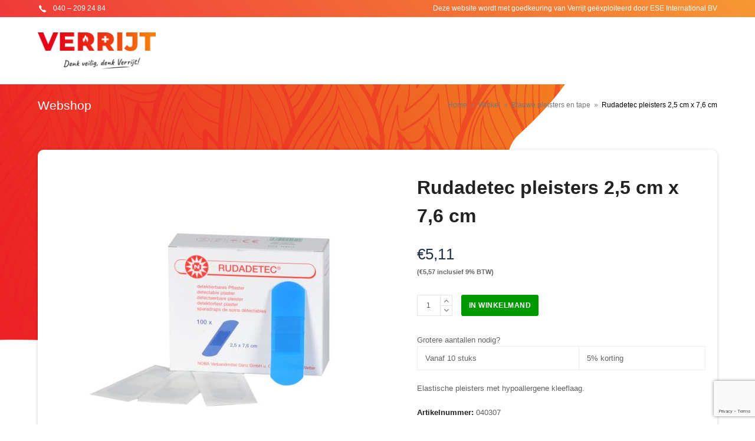

--- FILE ---
content_type: text/html; charset=UTF-8
request_url: https://webshop-verrijt.nl/product/pleisters/blauwe-pleisters-en-tape/rudadetec-pleisters-25-cm-x-76-cm/
body_size: 15104
content:
<!doctype html>
<html lang="nl-NL" itemscope itemtype="http://schema.org/WebPage">
<head>
<meta charset="UTF-8">
<link rel="profile" href="https://gmpg.org/xfn/11">
<title>Rudadetec pleisters 2,5 cm x 7,6 cm &#8211; Verrijt</title>
<meta name='robots' content='max-image-preview:large' />
	<style>img:is([sizes="auto" i], [sizes^="auto," i]) { contain-intrinsic-size: 3000px 1500px }</style>
	<meta name="generator" content="Total WordPress Theme v5.0.8">
<meta name="viewport" content="width=device-width, initial-scale=1">
<meta http-equiv="X-UA-Compatible" content="IE=edge" />
<link rel='dns-prefetch' href='//fonts.googleapis.com' />
<link rel="alternate" type="application/rss+xml" title="Verrijt &raquo; feed" href="https://webshop-verrijt.nl/feed/" />
<link rel='stylesheet' id='js_composer_front-css' href='https://webshop-verrijt.nl/wp-content/plugins/js_composer/assets/css/js_composer.min.css?ver=6.5.0' media='all' />
<style id='classic-theme-styles-inline-css'>
/*! This file is auto-generated */
.wp-block-button__link{color:#fff;background-color:#32373c;border-radius:9999px;box-shadow:none;text-decoration:none;padding:calc(.667em + 2px) calc(1.333em + 2px);font-size:1.125em}.wp-block-file__button{background:#32373c;color:#fff;text-decoration:none}
</style>
<style id='global-styles-inline-css'>
:root{--wp--preset--aspect-ratio--square: 1;--wp--preset--aspect-ratio--4-3: 4/3;--wp--preset--aspect-ratio--3-4: 3/4;--wp--preset--aspect-ratio--3-2: 3/2;--wp--preset--aspect-ratio--2-3: 2/3;--wp--preset--aspect-ratio--16-9: 16/9;--wp--preset--aspect-ratio--9-16: 9/16;--wp--preset--color--black: #000000;--wp--preset--color--cyan-bluish-gray: #abb8c3;--wp--preset--color--white: #ffffff;--wp--preset--color--pale-pink: #f78da7;--wp--preset--color--vivid-red: #cf2e2e;--wp--preset--color--luminous-vivid-orange: #ff6900;--wp--preset--color--luminous-vivid-amber: #fcb900;--wp--preset--color--light-green-cyan: #7bdcb5;--wp--preset--color--vivid-green-cyan: #00d084;--wp--preset--color--pale-cyan-blue: #8ed1fc;--wp--preset--color--vivid-cyan-blue: #0693e3;--wp--preset--color--vivid-purple: #9b51e0;--wp--preset--gradient--vivid-cyan-blue-to-vivid-purple: linear-gradient(135deg,rgba(6,147,227,1) 0%,rgb(155,81,224) 100%);--wp--preset--gradient--light-green-cyan-to-vivid-green-cyan: linear-gradient(135deg,rgb(122,220,180) 0%,rgb(0,208,130) 100%);--wp--preset--gradient--luminous-vivid-amber-to-luminous-vivid-orange: linear-gradient(135deg,rgba(252,185,0,1) 0%,rgba(255,105,0,1) 100%);--wp--preset--gradient--luminous-vivid-orange-to-vivid-red: linear-gradient(135deg,rgba(255,105,0,1) 0%,rgb(207,46,46) 100%);--wp--preset--gradient--very-light-gray-to-cyan-bluish-gray: linear-gradient(135deg,rgb(238,238,238) 0%,rgb(169,184,195) 100%);--wp--preset--gradient--cool-to-warm-spectrum: linear-gradient(135deg,rgb(74,234,220) 0%,rgb(151,120,209) 20%,rgb(207,42,186) 40%,rgb(238,44,130) 60%,rgb(251,105,98) 80%,rgb(254,248,76) 100%);--wp--preset--gradient--blush-light-purple: linear-gradient(135deg,rgb(255,206,236) 0%,rgb(152,150,240) 100%);--wp--preset--gradient--blush-bordeaux: linear-gradient(135deg,rgb(254,205,165) 0%,rgb(254,45,45) 50%,rgb(107,0,62) 100%);--wp--preset--gradient--luminous-dusk: linear-gradient(135deg,rgb(255,203,112) 0%,rgb(199,81,192) 50%,rgb(65,88,208) 100%);--wp--preset--gradient--pale-ocean: linear-gradient(135deg,rgb(255,245,203) 0%,rgb(182,227,212) 50%,rgb(51,167,181) 100%);--wp--preset--gradient--electric-grass: linear-gradient(135deg,rgb(202,248,128) 0%,rgb(113,206,126) 100%);--wp--preset--gradient--midnight: linear-gradient(135deg,rgb(2,3,129) 0%,rgb(40,116,252) 100%);--wp--preset--font-size--small: 13px;--wp--preset--font-size--medium: 20px;--wp--preset--font-size--large: 36px;--wp--preset--font-size--x-large: 42px;--wp--preset--spacing--20: 0.44rem;--wp--preset--spacing--30: 0.67rem;--wp--preset--spacing--40: 1rem;--wp--preset--spacing--50: 1.5rem;--wp--preset--spacing--60: 2.25rem;--wp--preset--spacing--70: 3.38rem;--wp--preset--spacing--80: 5.06rem;--wp--preset--shadow--natural: 6px 6px 9px rgba(0, 0, 0, 0.2);--wp--preset--shadow--deep: 12px 12px 50px rgba(0, 0, 0, 0.4);--wp--preset--shadow--sharp: 6px 6px 0px rgba(0, 0, 0, 0.2);--wp--preset--shadow--outlined: 6px 6px 0px -3px rgba(255, 255, 255, 1), 6px 6px rgba(0, 0, 0, 1);--wp--preset--shadow--crisp: 6px 6px 0px rgba(0, 0, 0, 1);}:where(.is-layout-flex){gap: 0.5em;}:where(.is-layout-grid){gap: 0.5em;}body .is-layout-flex{display: flex;}.is-layout-flex{flex-wrap: wrap;align-items: center;}.is-layout-flex > :is(*, div){margin: 0;}body .is-layout-grid{display: grid;}.is-layout-grid > :is(*, div){margin: 0;}:where(.wp-block-columns.is-layout-flex){gap: 2em;}:where(.wp-block-columns.is-layout-grid){gap: 2em;}:where(.wp-block-post-template.is-layout-flex){gap: 1.25em;}:where(.wp-block-post-template.is-layout-grid){gap: 1.25em;}.has-black-color{color: var(--wp--preset--color--black) !important;}.has-cyan-bluish-gray-color{color: var(--wp--preset--color--cyan-bluish-gray) !important;}.has-white-color{color: var(--wp--preset--color--white) !important;}.has-pale-pink-color{color: var(--wp--preset--color--pale-pink) !important;}.has-vivid-red-color{color: var(--wp--preset--color--vivid-red) !important;}.has-luminous-vivid-orange-color{color: var(--wp--preset--color--luminous-vivid-orange) !important;}.has-luminous-vivid-amber-color{color: var(--wp--preset--color--luminous-vivid-amber) !important;}.has-light-green-cyan-color{color: var(--wp--preset--color--light-green-cyan) !important;}.has-vivid-green-cyan-color{color: var(--wp--preset--color--vivid-green-cyan) !important;}.has-pale-cyan-blue-color{color: var(--wp--preset--color--pale-cyan-blue) !important;}.has-vivid-cyan-blue-color{color: var(--wp--preset--color--vivid-cyan-blue) !important;}.has-vivid-purple-color{color: var(--wp--preset--color--vivid-purple) !important;}.has-black-background-color{background-color: var(--wp--preset--color--black) !important;}.has-cyan-bluish-gray-background-color{background-color: var(--wp--preset--color--cyan-bluish-gray) !important;}.has-white-background-color{background-color: var(--wp--preset--color--white) !important;}.has-pale-pink-background-color{background-color: var(--wp--preset--color--pale-pink) !important;}.has-vivid-red-background-color{background-color: var(--wp--preset--color--vivid-red) !important;}.has-luminous-vivid-orange-background-color{background-color: var(--wp--preset--color--luminous-vivid-orange) !important;}.has-luminous-vivid-amber-background-color{background-color: var(--wp--preset--color--luminous-vivid-amber) !important;}.has-light-green-cyan-background-color{background-color: var(--wp--preset--color--light-green-cyan) !important;}.has-vivid-green-cyan-background-color{background-color: var(--wp--preset--color--vivid-green-cyan) !important;}.has-pale-cyan-blue-background-color{background-color: var(--wp--preset--color--pale-cyan-blue) !important;}.has-vivid-cyan-blue-background-color{background-color: var(--wp--preset--color--vivid-cyan-blue) !important;}.has-vivid-purple-background-color{background-color: var(--wp--preset--color--vivid-purple) !important;}.has-black-border-color{border-color: var(--wp--preset--color--black) !important;}.has-cyan-bluish-gray-border-color{border-color: var(--wp--preset--color--cyan-bluish-gray) !important;}.has-white-border-color{border-color: var(--wp--preset--color--white) !important;}.has-pale-pink-border-color{border-color: var(--wp--preset--color--pale-pink) !important;}.has-vivid-red-border-color{border-color: var(--wp--preset--color--vivid-red) !important;}.has-luminous-vivid-orange-border-color{border-color: var(--wp--preset--color--luminous-vivid-orange) !important;}.has-luminous-vivid-amber-border-color{border-color: var(--wp--preset--color--luminous-vivid-amber) !important;}.has-light-green-cyan-border-color{border-color: var(--wp--preset--color--light-green-cyan) !important;}.has-vivid-green-cyan-border-color{border-color: var(--wp--preset--color--vivid-green-cyan) !important;}.has-pale-cyan-blue-border-color{border-color: var(--wp--preset--color--pale-cyan-blue) !important;}.has-vivid-cyan-blue-border-color{border-color: var(--wp--preset--color--vivid-cyan-blue) !important;}.has-vivid-purple-border-color{border-color: var(--wp--preset--color--vivid-purple) !important;}.has-vivid-cyan-blue-to-vivid-purple-gradient-background{background: var(--wp--preset--gradient--vivid-cyan-blue-to-vivid-purple) !important;}.has-light-green-cyan-to-vivid-green-cyan-gradient-background{background: var(--wp--preset--gradient--light-green-cyan-to-vivid-green-cyan) !important;}.has-luminous-vivid-amber-to-luminous-vivid-orange-gradient-background{background: var(--wp--preset--gradient--luminous-vivid-amber-to-luminous-vivid-orange) !important;}.has-luminous-vivid-orange-to-vivid-red-gradient-background{background: var(--wp--preset--gradient--luminous-vivid-orange-to-vivid-red) !important;}.has-very-light-gray-to-cyan-bluish-gray-gradient-background{background: var(--wp--preset--gradient--very-light-gray-to-cyan-bluish-gray) !important;}.has-cool-to-warm-spectrum-gradient-background{background: var(--wp--preset--gradient--cool-to-warm-spectrum) !important;}.has-blush-light-purple-gradient-background{background: var(--wp--preset--gradient--blush-light-purple) !important;}.has-blush-bordeaux-gradient-background{background: var(--wp--preset--gradient--blush-bordeaux) !important;}.has-luminous-dusk-gradient-background{background: var(--wp--preset--gradient--luminous-dusk) !important;}.has-pale-ocean-gradient-background{background: var(--wp--preset--gradient--pale-ocean) !important;}.has-electric-grass-gradient-background{background: var(--wp--preset--gradient--electric-grass) !important;}.has-midnight-gradient-background{background: var(--wp--preset--gradient--midnight) !important;}.has-small-font-size{font-size: var(--wp--preset--font-size--small) !important;}.has-medium-font-size{font-size: var(--wp--preset--font-size--medium) !important;}.has-large-font-size{font-size: var(--wp--preset--font-size--large) !important;}.has-x-large-font-size{font-size: var(--wp--preset--font-size--x-large) !important;}
:where(.wp-block-post-template.is-layout-flex){gap: 1.25em;}:where(.wp-block-post-template.is-layout-grid){gap: 1.25em;}
:where(.wp-block-columns.is-layout-flex){gap: 2em;}:where(.wp-block-columns.is-layout-grid){gap: 2em;}
:root :where(.wp-block-pullquote){font-size: 1.5em;line-height: 1.6;}
</style>
<link rel='stylesheet' id='rs-plugin-settings-css' href='https://webshop-verrijt.nl/wp-content/plugins/revslider/public/assets/css/rs6.css?ver=6.3.4' media='all' />
<style id='rs-plugin-settings-inline-css'>
#rs-demo-id {}
</style>
<style id='woocommerce-inline-inline-css'>
.woocommerce form .form-row .required { visibility: visible; }
</style>
<link rel='stylesheet' id='brands-styles-css' href='https://webshop-verrijt.nl/wp-content/plugins/woocommerce/assets/css/brands.css?ver=9.8.1' media='all' />
<link rel='stylesheet' id='parent-style-css' href='https://webshop-verrijt.nl/wp-content/themes/Total/style.css?ver=5.0.8' media='all' />
<link rel='stylesheet' id='wpex-woocommerce-css' href='https://webshop-verrijt.nl/wp-content/themes/Total/assets/css/wpex-woocommerce.css?ver=5.0.8' media='all' />
<link rel='stylesheet' id='wpex-google-font-arimo-css' href='//fonts.googleapis.com/css2?family=Arimo:ital,wght@0,100;0,200;0,300;0,400;0,500;0,600;0,700;0,800;0,900;1,100;1,200;1,300;1,400;1,500;1,600;1,700;1,800;1,900&#038;display=swap&#038;subset=latin' media='all' />
<link rel='stylesheet' id='wpex-style-css' href='https://webshop-verrijt.nl/wp-content/themes/bhvshop/style.css?ver=5.0.8' media='all' />
<link rel='stylesheet' id='wpex-mobile-menu-breakpoint-max-css' href='https://webshop-verrijt.nl/wp-content/themes/Total/assets/css/wpex-mobile-menu-breakpoint-max.css?ver=5.0.8' media='only screen and (max-width:1300px)' />
<link rel='stylesheet' id='wpex-mobile-menu-breakpoint-min-css' href='https://webshop-verrijt.nl/wp-content/themes/Total/assets/css/wpex-mobile-menu-breakpoint-min.css?ver=5.0.8' media='only screen and (min-width:1301px)' />
<link rel='stylesheet' id='wpex-wpbakery-css' href='https://webshop-verrijt.nl/wp-content/themes/Total/assets/css/wpex-wpbakery.css?ver=5.0.8' media='all' />
<link rel='stylesheet' id='ticons-css' href='https://webshop-verrijt.nl/wp-content/themes/Total/assets/lib/ticons/css/ticons.min.css?ver=5.0.8' media='all' />
<link rel='stylesheet' id='vcex-shortcodes-css' href='https://webshop-verrijt.nl/wp-content/themes/Total/assets/css/vcex-shortcodes.css?ver=5.0.8' media='all' />
<link rel='stylesheet' id='wcmmq-front-style-css' href='https://webshop-verrijt.nl/wp-content/plugins/woo-min-max-quantity-step-control-single/assets/css/wcmmq-front.css?ver=1.0.0' media='all' />
<script src="https://webshop-verrijt.nl/wp-includes/js/jquery/jquery.min.js?ver=3.7.1" id="jquery-core-js"></script>
<script src="https://webshop-verrijt.nl/wp-includes/js/jquery/jquery-migrate.min.js?ver=3.4.1" id="jquery-migrate-js"></script>
<script src="https://webshop-verrijt.nl/wp-content/plugins/revslider/public/assets/js/rbtools.min.js?ver=6.3.4" id="tp-tools-js"></script>
<script src="https://webshop-verrijt.nl/wp-content/plugins/revslider/public/assets/js/rs6.min.js?ver=6.3.4" id="revmin-js"></script>
<script src="https://webshop-verrijt.nl/wp-content/plugins/woocommerce/assets/js/jquery-blockui/jquery.blockUI.min.js?ver=2.7.0-wc.9.8.1" id="jquery-blockui-js" data-wp-strategy="defer"></script>
<script id="wc-add-to-cart-js-extra">
var wc_add_to_cart_params = {"ajax_url":"\/wp-admin\/admin-ajax.php","wc_ajax_url":"\/?wc-ajax=%%endpoint%%","i18n_view_cart":"Winkelmand bekijken","cart_url":"https:\/\/webshop-verrijt.nl\/winkelmand\/","is_cart":"","cart_redirect_after_add":"no"};
</script>
<script src="https://webshop-verrijt.nl/wp-content/plugins/woocommerce/assets/js/frontend/add-to-cart.min.js?ver=9.8.1" id="wc-add-to-cart-js" data-wp-strategy="defer"></script>
<script src="https://webshop-verrijt.nl/wp-content/plugins/woocommerce/assets/js/zoom/jquery.zoom.min.js?ver=1.7.21-wc.9.8.1" id="zoom-js" defer data-wp-strategy="defer"></script>
<script id="wc-single-product-js-extra">
var wc_single_product_params = {"i18n_required_rating_text":"Geef je waardering","i18n_rating_options":["1 van de 5 sterren","2 van de 5 sterren","3 van de 5 sterren","4 van de 5 sterren","5 van de 5 sterren"],"i18n_product_gallery_trigger_text":"Afbeeldinggalerij in volledig scherm bekijken","review_rating_required":"yes","flexslider":{"rtl":false,"animation":"slide","smoothHeight":true,"directionNav":true,"controlNav":"thumbnails","slideshow":false,"animationSpeed":600,"animationLoop":false,"allowOneSlide":false},"zoom_enabled":"1","zoom_options":[],"photoswipe_enabled":"","photoswipe_options":{"shareEl":false,"closeOnScroll":false,"history":false,"hideAnimationDuration":0,"showAnimationDuration":0},"flexslider_enabled":"1"};
</script>
<script src="https://webshop-verrijt.nl/wp-content/plugins/woocommerce/assets/js/frontend/single-product.min.js?ver=9.8.1" id="wc-single-product-js" defer data-wp-strategy="defer"></script>
<script src="https://webshop-verrijt.nl/wp-content/plugins/woocommerce/assets/js/js-cookie/js.cookie.min.js?ver=2.1.4-wc.9.8.1" id="js-cookie-js" defer data-wp-strategy="defer"></script>
<script id="woocommerce-js-extra">
var woocommerce_params = {"ajax_url":"\/wp-admin\/admin-ajax.php","wc_ajax_url":"\/?wc-ajax=%%endpoint%%","i18n_password_show":"Wachtwoord weergeven","i18n_password_hide":"Wachtwoord verbergen"};
</script>
<script src="https://webshop-verrijt.nl/wp-content/plugins/woocommerce/assets/js/frontend/woocommerce.min.js?ver=9.8.1" id="woocommerce-js" defer data-wp-strategy="defer"></script>
<script src="https://webshop-verrijt.nl/wp-content/plugins/js_composer/assets/js/vendors/woocommerce-add-to-cart.js?ver=6.5.0" id="vc_woocommerce-add-to-cart-js-js"></script>
<link rel="https://api.w.org/" href="https://webshop-verrijt.nl/wp-json/" /><link rel="alternate" title="JSON" type="application/json" href="https://webshop-verrijt.nl/wp-json/wp/v2/product/364900" /><link rel="EditURI" type="application/rsd+xml" title="RSD" href="https://webshop-verrijt.nl/xmlrpc.php?rsd" />
<meta name="generator" content="WordPress 6.8.3" />
<meta name="generator" content="WooCommerce 9.8.1" />
<link rel="canonical" href="https://webshop-verrijt.nl/product/pleisters/blauwe-pleisters-en-tape/rudadetec-pleisters-25-cm-x-76-cm/" />
<link rel='shortlink' href='https://webshop-verrijt.nl/?p=364900' />
<link rel="alternate" title="oEmbed (JSON)" type="application/json+oembed" href="https://webshop-verrijt.nl/wp-json/oembed/1.0/embed?url=https%3A%2F%2Fwebshop-verrijt.nl%2Fproduct%2Fpleisters%2Fblauwe-pleisters-en-tape%2Frudadetec-pleisters-25-cm-x-76-cm%2F" />
<link rel="alternate" title="oEmbed (XML)" type="text/xml+oembed" href="https://webshop-verrijt.nl/wp-json/oembed/1.0/embed?url=https%3A%2F%2Fwebshop-verrijt.nl%2Fproduct%2Fpleisters%2Fblauwe-pleisters-en-tape%2Frudadetec-pleisters-25-cm-x-76-cm%2F&#038;format=xml" />
<style type="text/css">
span.wcmmq_prefix {
    float: left;
    padding: 10px;
    margin: 0;
}
</style><link rel="preload" href="https://webshop-verrijt.nl/wp-content/themes/Total/assets/lib/ticons/fonts/ticons-webfont.woff2" type="font/woff2" as="font" crossorigin>	<noscript><style>.woocommerce-product-gallery{ opacity: 1 !important; }</style></noscript>
	<noscript><style>body .wpex-vc-row-stretched, body .vc_row-o-full-height { visibility: visible; }</style></noscript><script type="text/javascript">function setREVStartSize(e){
			//window.requestAnimationFrame(function() {				 
				window.RSIW = window.RSIW===undefined ? window.innerWidth : window.RSIW;	
				window.RSIH = window.RSIH===undefined ? window.innerHeight : window.RSIH;	
				try {								
					var pw = document.getElementById(e.c).parentNode.offsetWidth,
						newh;
					pw = pw===0 || isNaN(pw) ? window.RSIW : pw;
					e.tabw = e.tabw===undefined ? 0 : parseInt(e.tabw);
					e.thumbw = e.thumbw===undefined ? 0 : parseInt(e.thumbw);
					e.tabh = e.tabh===undefined ? 0 : parseInt(e.tabh);
					e.thumbh = e.thumbh===undefined ? 0 : parseInt(e.thumbh);
					e.tabhide = e.tabhide===undefined ? 0 : parseInt(e.tabhide);
					e.thumbhide = e.thumbhide===undefined ? 0 : parseInt(e.thumbhide);
					e.mh = e.mh===undefined || e.mh=="" || e.mh==="auto" ? 0 : parseInt(e.mh,0);		
					if(e.layout==="fullscreen" || e.l==="fullscreen") 						
						newh = Math.max(e.mh,window.RSIH);					
					else{					
						e.gw = Array.isArray(e.gw) ? e.gw : [e.gw];
						for (var i in e.rl) if (e.gw[i]===undefined || e.gw[i]===0) e.gw[i] = e.gw[i-1];					
						e.gh = e.el===undefined || e.el==="" || (Array.isArray(e.el) && e.el.length==0)? e.gh : e.el;
						e.gh = Array.isArray(e.gh) ? e.gh : [e.gh];
						for (var i in e.rl) if (e.gh[i]===undefined || e.gh[i]===0) e.gh[i] = e.gh[i-1];
											
						var nl = new Array(e.rl.length),
							ix = 0,						
							sl;					
						e.tabw = e.tabhide>=pw ? 0 : e.tabw;
						e.thumbw = e.thumbhide>=pw ? 0 : e.thumbw;
						e.tabh = e.tabhide>=pw ? 0 : e.tabh;
						e.thumbh = e.thumbhide>=pw ? 0 : e.thumbh;					
						for (var i in e.rl) nl[i] = e.rl[i]<window.RSIW ? 0 : e.rl[i];
						sl = nl[0];									
						for (var i in nl) if (sl>nl[i] && nl[i]>0) { sl = nl[i]; ix=i;}															
						var m = pw>(e.gw[ix]+e.tabw+e.thumbw) ? 1 : (pw-(e.tabw+e.thumbw)) / (e.gw[ix]);					
						newh =  (e.gh[ix] * m) + (e.tabh + e.thumbh);
					}				
					if(window.rs_init_css===undefined) window.rs_init_css = document.head.appendChild(document.createElement("style"));					
					document.getElementById(e.c).height = newh+"px";
					window.rs_init_css.innerHTML += "#"+e.c+"_wrapper { height: "+newh+"px }";				
				} catch(e){
					console.log("Failure at Presize of Slider:" + e)
				}					   
			//});
		  };</script>
<noscript><style> .wpb_animate_when_almost_visible { opacity: 1; }</style></noscript><style data-type="wpex-css" id="wpex-css">/*ACCENT COLOR*/.woocommerce .order-total td,.price >.amount,.price ins .amount,.vc_toggle_total .vc_toggle_title,.vcex-module a:hover .wpex-heading,.vcex-icon-box-link-wrap:hover .wpex-heading,.wpex-text-accent,.wpex-hover-text-accent:hover,.wpex-accent-color,#site-navigation .dropdown-menu >li.menu-item >a:hover,#site-navigation .dropdown-menu >li.menu-item.current-menu-item >a,#site-navigation .dropdown-menu >li.menu-item.current-menu-parent >a,.modern-menu-widget a:hover,.theme-button.outline,.theme-button.clean,a,h1 a:hover,h2 a:hover,h3 a:hover,h4 a:hover,h5 a:hover,h6 a:hover,.entry-title a:hover,.meta a:hover,.wpex-heading a:hover{color:#1f3149}.woocommerce-MyAccount-navigation li.is-active a,.woocommerce .widget_price_filter .ui-slider .ui-slider-range,.woocommerce .widget_price_filter .ui-slider .ui-slider-handle,.wcmenucart-details.count.t-bubble,.select2-container--default .select2-results__option--highlighted[aria-selected],.select2-container--default .select2-results__option--highlighted[data-selected],.vcex-testimonials-fullslider .sp-button:hover,.vcex-testimonials-fullslider .sp-selected-button,.vcex-testimonials-fullslider.light-skin .sp-button:hover,.vcex-testimonials-fullslider.light-skin .sp-selected-button,.vcex-testimonials-fullslider .sp-button.sp-selected-button,.vcex-testimonials-fullslider .sp-button:hover,.wpex-bg-accent,.wpex-hover-bg-accent:hover,.wpex-bg-accent_alt,.wpex-hover-bg-accent_alt:hover,.wpex-badge,.wpex-accent-bg,input[type="submit"],.theme-button,button,.button,.active >.theme-button,.theme-button.active,.theme-button.outline:hover,.active >.theme-button.outline,.theme-button.outline.active,.theme-button.outline:hover,.post-edit a,.background-highlight,.tagcloud a:hover,.post-tags a:hover,.wpex-carousel .owl-dot.active,.wpex-carousel .owl-prev,.wpex-carousel .owl-next,body #header-two-search #header-two-search-submit,#site-navigation .menu-button >a >span.link-inner,.modern-menu-widget li.menu-item.current-menu-item a,#sidebar .widget_nav_menu .current-menu-item >a,.widget_nav_menu_accordion .widget_nav_menu li.menu-item.current-menu-item >a,#site-navigation-wrap.has-menu-underline .main-navigation-ul>li>a>.link-inner::after,#wp-calendar caption,#wp-calendar tbody td:hover a{background-color:#1f3149}.woocommerce div.product .woocommerce-tabs ul.tabs li.active a{border-bottom-color:#1f3149}.wpb_tabs.tab-style-alternative-two .wpb_tabs_nav li.ui-tabs-active a{border-bottom-color:#1f3149}.wpex-border-accent{border-color:#1f3149}.wpex-hover-border-accent:hover{border-color:#1f3149}.theme-button.outline{border-color:#1f3149}.wpex-dropdown-top-border #site-navigation .dropdown-menu li.menu-item ul.sub-menu{border-top-color:#1f3149}.theme-heading.border-w-color span.text{border-bottom-color:#1f3149}/*ACCENT HOVER COLOR*/.wpex-bg-accent_alt,.wpex-hover-bg-accent_alt:hover,.post-edit a:hover,.theme-button:hover,input[type="submit"]:hover,button:hover,.button:hover,.active >.theme-button,.theme-button.active,.wpex-carousel .owl-prev:hover,.wpex-carousel .owl-next:hover,#site-navigation .menu-button >a >span.link-inner:hover{background-color:#1f3149}.wpex-text-accent_alt,.wpex-hover-text-accent_alt:hover{color:#1f3149}.woocommerce div.product div.images .flex-control-thumbs li:nth-child(4n+1){clear:none}.product-variation-thumbs a,.woocommerce div.product div.images .flex-control-thumbs li{width:25%}.woocommerce div.product div.images .flex-control-thumbs li:nth-child(4n+1){clear:both}/*TYPOGRAPHY*/#site-navigation .dropdown-menu .link-inner{font-family:"Arimo";font-weight:700;font-size:14px;letter-spacing:1px;text-transform:uppercase}h3,.wpex-h3{font-size:24px}.woocommerce div.product .product_title{font-size:32px;line-height:1.5em;margin:20px 0 20px 0}/*ADVANCED STYLING CSS*/#mobile-menu .wpex-bars>span,#mobile-menu .wpex-bars>span::before,#mobile-menu .wpex-bars>span::after{background-color:#ffffff}/*CUSTOMIZER STYLING*/.page-header.wpex-supports-mods{background-color:#cccccc}.page-header.wpex-supports-mods .page-header-title{color:#ffffff}.site-breadcrumbs{color:#ffffff}.theme-button,input[type="submit"],button,#site-navigation .menu-button >a >span.link-inner,.button,.added_to_cart{background-color:#009900}.theme-button:hover,input[type="submit"]:hover,button:hover,#site-navigation .menu-button >a:hover >span.link-inner,.button:hover,.added_to_cart:hover{background-color:#077700}.container,.boxed-main-layout #wrap{width:1260px}#top-bar-wrap{background-color:#dd3333;border-color:#dd3333;color:#ffffff}.wpex-top-bar-sticky{background-color:#dd3333}#top-bar-content strong{color:#ffffff}#top-bar a:not(.theme-button):not(.wpex-social-btn){color:#ffffff}#top-bar-social a.wpex-social-btn-no-style{color:#ffffff}#top-bar-social a.wpex-social-btn-no-style:hover{color:#eaeaea}#site-header #site-header-inner{padding-top:10px;padding-bottom:10px}#site-header{background-color:#ffffff}#site-header-sticky-wrapper{background-color:#ffffff}#site-header-sticky-wrapper.is-sticky #site-header{background-color:#ffffff}.footer-has-reveal #site-header{background-color:#ffffff}#searchform-header-replace{background-color:#ffffff}body.wpex-has-vertical-header #site-header{background-color:#ffffff}#site-logo{padding-top:16px;padding-bottom:16px}#site-navigation .dropdown-menu >li.menu-item >a{color:#1f3149}#site-navigation .dropdown-menu >li.menu-item >a:hover,#site-navigation .dropdown-menu >li.menu-item.dropdown.sfHover >a{color:#625b55}#site-header #site-navigation .dropdown-menu ul.sub-menu{background-color:#ffffff}.wpex-dropdown-top-border #site-navigation .dropdown-menu li.menu-item ul.sub-menu{border-top-color:#1f3149!important}.header-drop-widget{border-top-color:#1f3149!important}#site-header #site-navigation .dropdown-menu ul.sub-menu >li.menu-item >a{color:#1f3149}#mobile-menu a{color:#ffffff}#sidr-main{background-color:#003949;color:#ffffff}#footer{background-color:#ffffff}#footer,.site-footer .widget-title,.site-footer .wpex-widget-heading{color:#ffffff}#footer a:not(.theme-button){color:#ffffff}#footer a:hover:not(.theme-button){color:#feca30}#footer-bottom{color:#ffffff}#footer-bottom p{color:#ffffff}#footer-bottom a{color:#ffffff}#footer-bottom a:hover{color:#ffffff}.vc_column-inner{margin-bottom:40px}.woocommerce div.product .woocommerce-product-rating{display:none}@media only screen and (min-width:960px){body.has-sidebar .content-area,.wpex-content-w{width:76%}#sidebar{width:20%}#site-logo img{max-width:200px}}@media only screen and (max-width:767px){#site-logo img{max-width:120px}}@media only screen and (min-width:768px) and (max-width:959px){#site-logo img{max-width:200px}}</style></head>

<body data-rsssl=1 class="wp-singular product-template-default single single-product postid-364900 wp-custom-logo wp-embed-responsive wp-theme-Total wp-child-theme-bhvshop theme-Total woocommerce woocommerce-page woocommerce-no-js wpex-theme wpex-responsive full-width-main-layout no-composer wpex-live-site content-full-width has-topbar sidebar-widget-icons hasnt-overlay-header wpex-mobile-toggle-menu-icon_buttons has-mobile-menu wpex-disable-mm-focus-styles wpb-js-composer js-comp-ver-6.5.0 vc_responsive">

	
	
	<div class="wpex-site-overlay"></div>
<a href="#content" class="skip-to-content">skip to Main Content</a><span data-ls_id="#site_top"></span>
	<div id="outer-wrap" class="wpex-clr">

		
		<div id="wrap" class="wpex-clr">

			

	
		<div id="top-bar-wrap" class="wpex-text-sm wpex-top-bar-sticky wpex-bg-white wpex-border-b wpex-border-main wpex-border-solid">

			<div id="top-bar" class="container wpex-relative wpex-py-15 wpex-md-flex wpex-justify-between wpex-items-center wpex-text-center wpex-md-text-initial">
	<div id="top-bar-social-alt" class="top-bar-left"><a class="d-inline-block" href="tel:040-2092484"><img class="phone_call" style="border-radius:0;" src="/wp-content/uploads/icons8-phone-16.png"> 040 – 209 24 84</a></div>


	<div id="top-bar-content" class="has-content top-bar-right wpex-mt-10 wpex-md-mt-0 wpex-clr">

		
		
			Deze website wordt met goedkeuring van Verrijt geëxploiteerd door <a href="https://ese-int.nl" target="_blank">ESE International BV</a>
		
	</div>

</div>

		</div>

	



	<header id="site-header" class="header-one fixed-scroll custom-bg dyn-styles wpex-clr" itemscope="itemscope" itemtype="http://schema.org/WPHeader">

		
		<div id="site-header-inner" class="container wpex-clr">
<div id="site-logo" class="site-branding header-one-logo wpex-clr">
	<div id="site-logo-inner" class="wpex-clr"><a id="site-logo-link" href="https://webshop-verrijt.nl/" rel="home" class="main-logo"><img src="https://webshop-verrijt.nl/wp-content/uploads/2021/02/verrijtlogo.png" alt="Verrijt" class="logo-img" data-no-retina data-skip-lazy /></a></div>

</div>
	
	<div id="site-navigation-wrap" class="navbar-style-one wpex-dropdowns-caret wpex-dropdown-top-border hide-at-mm-breakpoint wpex-clr">

		<nav id="site-navigation" class="navigation main-navigation main-navigation-one wpex-clr" itemscope="itemscope" itemtype="http://schema.org/SiteNavigationElement" aria-label="Main menu">

			
				<ul id="menu-main-menu" class="dropdown-menu main-navigation-ul sf-menu"><li id="menu-item-201944" class="menu-item menu-item-type-custom menu-item-object-custom menu-item-201944"><a href="https://verrijt.nl/aanbod/brandbeveiliging/"><span class="link-inner">Brandbeveiliging</span></a></li>
<li id="menu-item-201945" class="menu-item menu-item-type-custom menu-item-object-custom menu-item-201945"><a href="https://verrijt.nl/aanbod/ehbo-bhv/"><span class="link-inner">AED</span></a></li>
<li id="menu-item-1233" class="menu-item menu-item-type-post_type menu-item-object-page menu-item-1233"><a href="https://webshop-verrijt.nl/bezorging/"><span class="link-inner">Bezorging</span></a></li>
<li id="menu-item-1229" class="menu-item menu-item-type-post_type menu-item-object-page menu-item-1229"><a href="https://webshop-verrijt.nl/onderhoud/"><span class="link-inner">Onderhoud</span></a></li>
<li id="menu-item-1231" class="menu-item menu-item-type-post_type menu-item-object-page menu-item-1231"><a href="https://webshop-verrijt.nl/voorwaarden/"><span class="link-inner">Voorwaarden</span></a></li>
<li id="menu-item-1232" class="menu-item menu-item-type-post_type menu-item-object-page menu-item-privacy-policy menu-item-1232"><a rel="privacy-policy" href="https://webshop-verrijt.nl/privacy/"><span class="link-inner">Privacy</span></a></li>
<li id="menu-item-1230" class="menu-item menu-item-type-post_type menu-item-object-page menu-item-1230"><a href="https://webshop-verrijt.nl/contact/"><span class="link-inner">Contact</span></a></li>
<li class="woo-menu-icon menu-item wpex-menu-extra wcmenucart-toggle-drop_down toggle-cart-widget"><a href="https://webshop-verrijt.nl/winkelmand/" class="wcmenucart wcmenucart-items-0"><span class="link-inner"><span class="wcmenucart-count"><span class="wcmenucart-icon ticon ticon-shopping-cart"></span><span class="wcmenucart-text">Winkelwagen</span><span class="wcmenucart-details count t-bubble">0</span></span></span></a></li><li class="menu-item wpex-mm-menu-item"><a href="https://webshop-verrijt.nl/winkelmand/"><span class="link-inner">Winkelwagen</span></a></li><li class="search-toggle-li wpex-menu-extra menu-item"><a href="#" class="site-search-toggle search-overlay-toggle"><span class="link-inner"><span class="wpex-menu-search-text">Zoeken</span><span class="wpex-menu-search-icon ticon ticon-search" aria-hidden="true"></span></span></a></li></ul>
			
		</nav>

	</div>

	





<div id="mobile-menu" class="wpex-mobile-menu-toggle show-at-mm-breakpoint">


<div class="mobilecart">

<a href="https://webshop-verrijt.nl/winkelmand/" class="wcmenucart wcmenucart-items-0"><span class="link-inner"><span class="wcmenucart-count"><span class="wcmenucart-icon fa fa-shopping-basket">0</span><span class="wcmenucart-text">Winkel</span></span></span></a>


</div>
<a href="#" class="mobile-menu-toggle" aria-label="Toggle mobile menu"><span class="wpex-bars" aria-hidden="true"><span></span></span><span class="screen-reader-text">Open Mobile Menu</span></a></div>
<div id="current-shop-items-dropdown" class="header-drop-widget wpex-invisible wpex-opacity-0 wpex-absolute wpex-shadow wpex-transition-all wpex-duration-200 wpex-translate-Z-0 wpex-text-initial wpex-z-10000 wpex-top-100 wpex-right-0 wpex-bg-white wpex-text-gray-600 wpex-border-accent wpex-border-solid wpex-border-t-3">
	<div id="current-shop-items-inner">
		<div class="widget woocommerce widget_shopping_cart"><span class="widgettitle screen-reader-text">Winkelmand</span><div class="widget_shopping_cart_content"></div></div>	</div>
</div></div>

		
	</header>



			
			<main id="main" class="site-main wpex-clr">

				
<header class="page-header default-page-header wpex-supports-mods has-aside wpex-relative wpex-mb-40 wpex-bg-gray-100 wpex-py-20 wpex-border-t wpex-border-b wpex-border-solid wpex-border-gray-200 wpex-text-gray-700">

	
	<div class="page-header-inner container wpex-md-flex wpex-md-flex-wrap wpex-md-items-center wpex-md-justify-between">
<div class="page-header-content wpex-md-mr-15">

<span class="page-header-title wpex-block wpex-m-0 wpex-inherit-font-family wpex-not-italic wpex-tracking-normal wpex-leading-normal wpex-font-normal wpex-text-2xl wpex-text-gray-900">

	<span>Webshop</span>

</span>

</div>
<div class="page-header-aside wpex-md-text-right"><nav class="site-breadcrumbs position-page_header_aside wpex-text-sm"><span class="breadcrumb-trail wpex-clr" itemscope itemtype="http://schema.org/BreadcrumbList"><span class="trail-begin" itemprop="itemListElement" itemscope itemtype="http://schema.org/ListItem"><a itemprop="item" href="https://webshop-verrijt.nl/" rel="home"><span itemprop="name">Home</span></a><meta itemprop="position" content="1" /></span><span class="sep sep-1"> &raquo; </span><span itemprop="itemListElement" itemscope itemtype="http://schema.org/ListItem" class="trail-shop"><a itemprop="item" href="https://webshop-verrijt.nl/winkel/"><span itemprop="name">Winkel</span><meta itemprop="position" content="2" /></a></span><span class="sep sep-2"> &raquo; </span><span class="trail-post-categories"><span itemprop="itemListElement" itemscope itemtype="http://schema.org/ListItem" class="term-189"><a itemprop="item" href="https://webshop-verrijt.nl/product-categorie/pleisters/blauwe-pleisters-en-tape/"><span itemprop="name">Blauwe pleisters en tape</span><meta itemprop="position" content="3" /></a></span></span><span class="sep sep-3"> &raquo; </span><span class="trail-end">Rudadetec pleisters 2,5 cm x 7,6 cm</span></span></nav></div></div>

	
</header>


	<div id="content-wrap" class="container wpex-clr">

		
		<div id="primary" class="content-area wpex-clr">

			
			<div id="content" class="site-content wpex-clr">

				
				<article class="entry-content entry wpex-clr"><div class="woocommerce-notices-wrapper"></div><div id="product-364900" class="entry has-media product type-product post-364900 status-publish first instock product_cat-blauwe-pleisters-en-tape product_cat-pleisters has-post-thumbnail taxable shipping-taxable purchasable product-type-simple">

	<div class="woocommerce-product-gallery woocommerce-product-gallery--with-images woocommerce-product-gallery--columns-4 images" data-columns="4" style="opacity: 0; transition: opacity .25s ease-in-out;">
  <figure class="woocommerce-product-gallery__wrapper">
    <div data-thumb="https://ese.r2connect.nl/cdn/images/bJh3nms3bF8/l.jpg" class="woocommerce-product-gallery__image"><a href="https://ese.r2connect.nl/cdn/images/bJh3nms3bF8/xl.jpg" data-fancybox="true"><img src="https://ese.r2connect.nl/cdn/images/bJh3nms3bF8/l.jpg" data-src="https://ese.r2connect.nl/cdn/images/bJh3nms3bF8/l.jpg" data-large_image="https://ese.r2connect.nl/cdn/images/bJh3nms3bF8/xl.jpg" data-large_image_width="1300" data-large_image_height="1300" border="0" class="wp-post-image"></a></div>  </figure>
</div>

	<div class="summary entry-summary">
		<h1 class="product_title entry-title single-post-title">Rudadetec pleisters 2,5 cm x 7,6 cm</h1>


<p class="price"><span class="woocommerce-Price-amount amount"><bdi><span class="woocommerce-Price-currencySymbol">&euro;</span>5,11</bdi></span></p>




<p class="price-incl">(<span class="woocommerce-Price-amount amount"><bdi><span class="woocommerce-Price-currencySymbol">&euro;</span>5,57</bdi></span> inclusief 9% BTW)</p>


	
	<form class="cart" action="https://webshop-verrijt.nl/product/pleisters/blauwe-pleisters-en-tape/rudadetec-pleisters-25-cm-x-76-cm/" method="post" enctype='multipart/form-data'>
		
		<div class="quantity">
		<label class="screen-reader-text" for="quantity_696fabb85c196">Rudadetec pleisters 2,5 cm x 7,6 cm aantal</label>
	<input
		type="number"
				id="quantity_696fabb85c196"
		class="input-text qty text wcmmq-qty-input-box"
		name="quantity"
		value="1"
		aria-label="Productaantal"
				min="1"
		max=""
					step="1"
			placeholder=""
			inputmode="numeric"
			autocomplete="off"
			/>
	</div>

		<button type="submit" name="add-to-cart" value="364900" class="single_add_to_cart_button button alt">In winkelmand</button>

			</form>

	  
    
        
  
  <span class='staffel_title'>Grotere aantallen nodig?</span><table class='staffel_table'><tr><td>Vanaf 10 stuks </td><td>5% korting</td></table>  
  


<script>

jQuery( ".qty" ).change(function() {
var qty = jQuery( ".qty" ).val();

  if(qty < 10){
  jQuery("p.price").html('<span class="woocommerce-Price-amount amount"><span class="woocommerce-Price-currencySymbol">&euro;</span>5,11</span>');
  }
  if(qty >= 10){
  jQuery("p.price").html('<span class="woocommerce-Price-currencySymbol">&euro;</span><span class="strike">5,11</span> <span class="newprice"><span class="woocommerce-Price-currencySymbol">&euro;</span>4,85</span><span class="staffel_tekst">&nbsp;&nbsp;&nbsp;(U krijgt <strong>5% korting</strong>)</span>');
  }
  
}

</script>
<div class="woocommerce-product-details__short-description">
	<p>Elastische pleisters met hypoallergene kleeflaag.</p>
</div>

	<div class="product_meta">

		
		
			<span class="sku_wrapper"><span class="t-label">Artikelnummer:</span> <span class="sku">040307</span></span>

		
		<span class="posted_in"><span class="t-label">Categorieën:</span> <a href="https://webshop-verrijt.nl/product-categorie/pleisters/blauwe-pleisters-en-tape/" rel="tag">Blauwe pleisters en tape</a>, <a href="https://webshop-verrijt.nl/product-categorie/pleisters/" rel="tag">Pleisters</a></span>
		
		
	</div>

	</div>

	<div class="wpex-clear-after-summary wpex-clear"></div>
	<div class="woocommerce-tabs wc-tabs-wrapper">
		<ul class="tabs wc-tabs" role="tablist">
							<li class="description_tab" id="tab-title-description">
					<a href="#tab-description" role="tab" aria-controls="tab-description">
						Beschrijving					</a>
				</li>
					</ul>
					<div class="woocommerce-Tabs-panel woocommerce-Tabs-panel--description panel entry-content wc-tab" id="tab-description" role="tabpanel" aria-labelledby="tab-title-description">
				
	<h2>Beschrijving</h2>

<p>Blauwe, detecteerbare pleisters van Rudadetec. Verpakt in een doosje van 100 stuks.</p>
			</div>
		
			</div>


	<section class="related products">

					<h2>Gerelateerde producten</h2>
				
	<ul class="products wpex-row wpex-clr gap-10">


			
					<li class="entry has-media col wpex-woo-entry span_1_of_4 product type-product post-363894 status-publish first instock product_cat-navulling-pleisterdispenser product_cat-pleisters has-post-thumbnail taxable shipping-taxable purchasable product-type-simple">
	<div class="product-inner wpex-clr"><div class="wpex-loop-product-images"><a href="https://webshop-verrijt.nl/product/pleisters/navulling-pleisterdispenser/plum-quickfix-navulling-lange-vingerpleisters/" class="woocommerce-LoopProduct-link woocommerce-loop-product__link">
	<img loading="lazy" class="woo-entry-image-main wp-post-image" alt="Plum Quickfix Navulling Lange Vingerpleisters" src="https://webshop-verrijt.nl/wp-content/uploads/2026/01/5508-quickfix-navulling-lange-vingerpleister-a-30-stuks.jpg" width="1300" height="1300" />
</a>		<div class="wpex-loop-product-add-to-cart">	<span id="woocommerce_loop_add_to_cart_link_describedby_363894" class="screen-reader-text">
			</span>
</div>
	</div><img src="https://ese.r2connect.nl/cdn/images/VJDMr5sSeAk/m.jpg" border="0" class="wp-post-image show-alt-thumbnail" data-thumbnail="https://ese.r2connect.nl/cdn/images/VJDMr5sSeAk/m.jpg" data-secondary_thumbnail="" width="320px" height="320px"><div class="product-details match-height-content"><a href="https://webshop-verrijt.nl/product/pleisters/navulling-pleisterdispenser/plum-quickfix-navulling-lange-vingerpleisters/"><h2 class="woocommerce-loop-product__title">Plum Quickfix navulling lange vingerpleisters</h2></a>
<p class="price"><span class="woocommerce-Price-amount amount"><bdi><span class="woocommerce-Price-currencySymbol">&euro;</span>10,88</bdi></span></p>
<p class="price-incl">(<span class="woocommerce-Price-amount amount"><bdi><span class="woocommerce-Price-currencySymbol">&euro;</span>11,86</bdi></span> inclusief 9% BTW)</p>
</div></div></li>

			
					<li class="entry has-media col wpex-woo-entry span_1_of_4 product type-product post-363728 status-publish instock product_cat-hechtpleisters-pleisters product_cat-pleisters product_cat-verbandmiddelen has-post-thumbnail taxable shipping-taxable purchasable product-type-simple">
	<div class="product-inner wpex-clr"><div class="wpex-loop-product-images"><a href="https://webshop-verrijt.nl/product/pleisters/hechtpleisters-pleisters/leukostrip-4-x-38-mm-8-stuks/" class="woocommerce-LoopProduct-link woocommerce-loop-product__link">
	<div class="woo-entry-image-swap wpex-clr"><img loading="lazy" class="woo-entry-image-main wp-post-image" alt="Leukostrip 4 X 38 Mm (8 Stuks)" src="https://webshop-verrijt.nl/wp-content/uploads/2026/01/4278-leukostrip-4-x-38-mm-8-stuks-1.jpg" width="1300" height="1300" /><img loading="lazy" class="woo-entry-image-secondary" src="https://webshop-verrijt.nl/wp-content/uploads/2026/01/4278-leukostrip-4-x-38-mm-8-stuks-metproduct.jpg" alt="" width="1300" height="1300" /></div>

</a>		<div class="wpex-loop-product-add-to-cart">	<span id="woocommerce_loop_add_to_cart_link_describedby_363728" class="screen-reader-text">
			</span>
</div>
	</div><img src="https://ese.r2connect.nl/cdn/images/HtzxsC6HTg3X/m.jpg" border="0" class="wp-post-image show-alt-thumbnail" data-thumbnail="https://ese.r2connect.nl/cdn/images/HtzxsC6HTg3X/m.jpg" data-secondary_thumbnail="https://ese.r2connect.nl/cdn/images/mDthnWkCpdDP/m.jpg" width="320px" height="320px"><div class="product-details match-height-content"><a href="https://webshop-verrijt.nl/product/pleisters/hechtpleisters-pleisters/leukostrip-4-x-38-mm-8-stuks/"><h2 class="woocommerce-loop-product__title">Leukostrip 4 x 38 mm (8 stuks)</h2></a>
<p class="price"><span class="woocommerce-Price-amount amount"><bdi><span class="woocommerce-Price-currencySymbol">&euro;</span>2,79</bdi></span></p>
<p class="price-incl">(<span class="woocommerce-Price-amount amount"><bdi><span class="woocommerce-Price-currencySymbol">&euro;</span>3,04</bdi></span> inclusief 9% BTW)</p>
</div></div></li>

			
					<li class="entry has-media col wpex-woo-entry span_1_of_4 product type-product post-363912 status-publish instock product_cat-pleisterdispensers product_cat-pleisters has-post-thumbnail taxable shipping-taxable purchasable product-type-simple">
	<div class="product-inner wpex-clr"><div class="wpex-loop-product-images"><a href="https://webshop-verrijt.nl/product/pleisters/pleisterdispensers/plum-quickfix-detectable-long-pleisterdispenser-gevuld/" class="woocommerce-LoopProduct-link woocommerce-loop-product__link">
	<img loading="lazy" class="woo-entry-image-main wp-post-image" alt="Plum Quickfix Detectable Long Pleisterdispenser (gevuld)" src="https://webshop-verrijt.nl/wp-content/uploads/2026/01/5529-quickfix-dispenser-detecteerbare-vingerpleisters.jpg" width="1300" height="1300" />
</a>		<div class="wpex-loop-product-add-to-cart">	<span id="woocommerce_loop_add_to_cart_link_describedby_363912" class="screen-reader-text">
			</span>
</div>
	</div><img src="https://ese.r2connect.nl/cdn/images/6E5oRNy_yHc/m.jpg" border="0" class="wp-post-image show-alt-thumbnail" data-thumbnail="https://ese.r2connect.nl/cdn/images/6E5oRNy_yHc/m.jpg" data-secondary_thumbnail="" width="320px" height="320px"><div class="product-details match-height-content"><a href="https://webshop-verrijt.nl/product/pleisters/pleisterdispensers/plum-quickfix-detectable-long-pleisterdispenser-gevuld/"><h2 class="woocommerce-loop-product__title">Plum Quickfix Detectable Long pleisterdispenser (gevuld)</h2></a>
<p class="price"><span class="woocommerce-Price-amount amount"><bdi><span class="woocommerce-Price-currencySymbol">&euro;</span>41,98</bdi></span></p>
<p class="price-incl">(<span class="woocommerce-Price-amount amount"><bdi><span class="woocommerce-Price-currencySymbol">&euro;</span>45,76</bdi></span> inclusief 9% BTW)</p>
</div></div></li>

			
					<li class="entry has-media col wpex-woo-entry span_1_of_4 product type-product post-363872 status-publish last instock product_cat-fixatiepleisters product_cat-pleisterdispensers product_cat-pleisters has-post-thumbnail taxable shipping-taxable purchasable product-type-simple">
	<div class="product-inner wpex-clr"><div class="wpex-loop-product-images"><a href="https://webshop-verrijt.nl/product/pleisters/fixatiepleisters/cederroth-soft-foam-dispenser-gevuld-met-1x-blue-6-cm-x-45m/" class="woocommerce-LoopProduct-link woocommerce-loop-product__link">
	<div class="woo-entry-image-swap wpex-clr"><img loading="lazy" class="woo-entry-image-main wp-post-image" alt="Cederroth Soft Foam Dispenser Gevuld Met 1x Blue 6 Cm X 4,5m" src="https://webshop-verrijt.nl/wp-content/uploads/2026/01/51011024.jpg" width="1300" height="1300" /><img loading="lazy" class="woo-entry-image-secondary" src="https://webshop-verrijt.nl/wp-content/uploads/2026/01/51011024-1.jpg" alt="" width="1300" height="1300" /></div>

</a>		<div class="wpex-loop-product-add-to-cart">	<span id="woocommerce_loop_add_to_cart_link_describedby_363872" class="screen-reader-text">
			</span>
</div>
	</div><img src="https://ese.r2connect.nl/cdn/images/dpN1PfsYhyGN/m.jpg" border="0" class="wp-post-image show-alt-thumbnail" data-thumbnail="https://ese.r2connect.nl/cdn/images/dpN1PfsYhyGN/m.jpg" data-secondary_thumbnail="https://ese.r2connect.nl/cdn/images/nopCGiwLqM6S/m.jpg" width="320px" height="320px"><div class="product-details match-height-content"><a href="https://webshop-verrijt.nl/product/pleisters/fixatiepleisters/cederroth-soft-foam-dispenser-gevuld-met-1x-blue-6-cm-x-45m/"><h2 class="woocommerce-loop-product__title">Cederroth soft foam dispenser gevuld met 1x blue 6 cm x 4,5m</h2></a>
<p class="price"><span class="woocommerce-Price-amount amount"><bdi><span class="woocommerce-Price-currencySymbol">&euro;</span>34,15</bdi></span></p>
<p class="price-incl">(<span class="woocommerce-Price-amount amount"><bdi><span class="woocommerce-Price-currencySymbol">&euro;</span>41,32</bdi></span> inclusief 21% BTW)</p>
</div></div></li>

			
		</ul>

	</section>
	</div>

</article>

				
			</div>

			
		</div>

		
	</div>


			
	<div class="post-pagination-wrap wpex-py-20 wpex-border-solid wpex-border-t wpex-border-main">

		<ul class="post-pagination container wpex-flex wpex-justify-between wpex-list-none"><li class="post-prev wpex-flex-grow wpex-mr-10"><a href="https://webshop-verrijt.nl/product/pleisters/blauwe-pleisters-en-tape/rudadetec-detecteerbare-vingertoppleisters/" rel="prev"><span class="ticon ticon-angle-double-left wpex-mr-10" aria-hidden="true"></span><span class="screen-reader-text">previous post: </span>Rudadetec detecteerbare vingertoppleisters</a></li><li class="post-next wpex-flex-grow wpex-ml-10 wpex-text-right"><a href="https://webshop-verrijt.nl/product/pleisters/fixatiepleisters/noba-rudavlies-20-cm-x-10-m/" rel="next"><span class="screen-reader-text">next post: </span>Noba Rudavlies 20 cm x 10 m<span class="ticon ticon-angle-double-right wpex-ml-10" aria-hidden="true"></span></a></li></ul>

	</div>


		</main>

		
		


	
	    <footer id="footer" class="site-footer wpex-bg-gray-A900 wpex-text-gray-600" itemscope="itemscope" itemtype="http://schema.org/WPFooter">

	        
	        <div id="footer-inner" class="site-footer-inner container wpex-pt-40 wpex-clr">
<div id="footer-widgets" class="wpex-row wpex-clr gap-60">

	
	<div class="footer-box span_1_of_3 col col-1"><div id="custom_html-4" class="widget_text footer-widget widget wpex-pb-40 wpex-clr widget_custom_html"><div class="widget-title wpex-heading wpex-text-md wpex-mb-20">Ook een veiligere (werk)omgeving?</div><div class="textwidget custom-html-widget">info@verrijt.nl | 040 – 209 24 84
</div></div></div>

	
		<div class="footer-box span_1_of_3 col col-2"><div id="nav_menu-7" class="wpex-bordered-list footer-widget widget wpex-pb-40 wpex-clr widget_nav_menu"><div class="widget-title wpex-heading wpex-text-md wpex-mb-20">INFORMATIE</div><div class="menu-informatie-container"><ul id="menu-informatie" class="menu"><li id="menu-item-3520" class="menu-item menu-item-type-custom menu-item-object-custom menu-item-3520"><a target="_blank" href="https://verrijt.nl/verrijt/">Over Verrijt</a></li>
<li id="menu-item-3521" class="menu-item menu-item-type-custom menu-item-object-custom menu-item-3521"><a target="_blank" href="https://verrijt.nl/contact/">Contact</a></li>
<li id="menu-item-3522" class="menu-item menu-item-type-custom menu-item-object-custom menu-item-3522"><a target="_blank" href="https://verrijt.nl/privacy-policy/">Privacy</a></li>
<li id="menu-item-3523" class="menu-item menu-item-type-custom menu-item-object-custom menu-item-3523"><a target="_blank" href="https://verrijt.nl/faq/">Veelgestelde vragen</a></li>
<li id="menu-item-3524" class="menu-item menu-item-type-custom menu-item-object-custom menu-item-3524"><a target="_blank" href="https://verrijt.nl/algemene-voorwaarden/">Alg. voorwaarden</a></li>
</ul></div></div></div>

	
	
		<div class="footer-box span_1_of_3 col col-3"></div>

	
	
	
	
</div></div>

	        
	    </footer>

	




	<div id="footer-bottom" class="wpex-bg-gray-900 wpex-py-20 wpex-text-gray-500 wpex-text-sm wpex-text-center wpex-md-text-left">

		
		<div id="footer-bottom-inner" class="container"><div class="footer-bottom-flex wpex-md-flex wpex-md-justify-between wpex-md-items-center">
<div id="copyright" class="wpex-last-mb-0">© 2021  •  Verrijt Fire &amp; Safety</div></div></div>

		
	</div>



	</div>

	
</div>


<div id="mobile-menu-search" class="wpex-hidden wpex-clr">
	<form method="get" action="https://webshop-verrijt.nl/" class="mobile-menu-searchform">
		<input type="search" name="s" autocomplete="off" placeholder="Zoeken" aria-label="Search" />
							<input type="hidden" name="post_type" value="product" />
				<button type="submit" class="searchform-submit" aria-label="Submit search"><span class="ticon ticon-search"></span></button>
	</form>
</div>


<a href="#outer-wrap" id="site-scroll-top" class="wpex-block wpex-fixed wpex-round wpex-text-center wpex-box-content wpex-transition-all wpex-duration-200 wpex-bottom-0 wpex-right-0 wpex-mr-25 wpex-mb-25 wpex-no-underline wpex-bg-gray-100 wpex-text-gray-500 wpex-hover-bg-accent wpex-hover-text-white wpex-invisible wpex-opacity-0" data-scroll-speed="1000" data-scroll-offset="100" data-scroll-easing="easeInOutExpo"><span class="ticon ticon-chevron-up" aria-hidden="true"></span><span class="screen-reader-text">Back To Top</span></a>


<div id="wpex-searchform-overlay" class="header-searchform-wrap wpex-fs-overlay" data-placeholder="Type then hit enter to search&hellip;" data-disable-autocomplete="true">
	<div class="wpex-close">&times;<span class="screen-reader-text">Close search</span></div>
	<div class="wpex-inner wpex-scale">
				<div class="wpex-title">Zoeken</div>
		<form role="search" method="get" class="woocommerce-product-search" action="https://webshop-verrijt.nl/">
	<label class="screen-reader-text" for="woocommerce-product-search-field-0">Zoeken naar:</label>
	<input type="search" id="woocommerce-product-search-field-0" class="search-field" placeholder="Zoek producten&hellip;" value="" name="s" />
	<button type="submit" value="Zoeken" class="">Zoeken</button>
	<input type="hidden" name="post_type" value="product" />
</form>
			</div>
</div>
<script type="speculationrules">
{"prefetch":[{"source":"document","where":{"and":[{"href_matches":"\/*"},{"not":{"href_matches":["\/wp-*.php","\/wp-admin\/*","\/wp-content\/uploads\/*","\/wp-content\/*","\/wp-content\/plugins\/*","\/wp-content\/themes\/bhvshop\/*","\/wp-content\/themes\/Total\/*","\/*\\?(.+)"]}},{"not":{"selector_matches":"a[rel~=\"nofollow\"]"}},{"not":{"selector_matches":".no-prefetch, .no-prefetch a"}}]},"eagerness":"conservative"}]}
</script>
        <div 
        class="wcmmq-json-options-data" 
        data-step_error_valiation="Please enter a valid value. The two nearest valid values are [should_min] and [should_next]"
        data-msg_min_limit="Minimum quantity should [min_quantity] of &quot;[product_name]&quot;"
        data-msg_max_limit="Maximum quantity should [min_quantity] of &quot;[product_name]&quot;"
        data-wcmmq_json_data="{&quot;step_error_valiation&quot;:&quot;Please enter a valid value. The two nearest valid values are [should_min] and [should_next]&quot;}"
        style="display:none;visibility:hidden;opacity:0;"
        ></div>
        <script type="application/ld+json">{"@context":"https:\/\/schema.org\/","@type":"Product","@id":"https:\/\/webshop-verrijt.nl\/product\/pleisters\/blauwe-pleisters-en-tape\/rudadetec-pleisters-25-cm-x-76-cm\/#product","name":"Rudadetec pleisters 2,5 cm x 7,6 cm","url":"https:\/\/webshop-verrijt.nl\/product\/pleisters\/blauwe-pleisters-en-tape\/rudadetec-pleisters-25-cm-x-76-cm\/","description":"Elastische pleisters met hypoallergene kleeflaag.","image":"https:\/\/webshop-verrijt.nl\/wp-content\/uploads\/2026\/01\/040307-rudadetec-pleister-2-5cmx7-6cm-a-100-st.jpg","sku":"040307","offers":[{"@type":"Offer","priceSpecification":[{"@type":"UnitPriceSpecification","price":"5.11","priceCurrency":"EUR","valueAddedTaxIncluded":false,"validThrough":"2027-12-31"}],"priceValidUntil":"2027-12-31","availability":"http:\/\/schema.org\/InStock","url":"https:\/\/webshop-verrijt.nl\/product\/pleisters\/blauwe-pleisters-en-tape\/rudadetec-pleisters-25-cm-x-76-cm\/","seller":{"@type":"Organization","name":"Verrijt","url":"https:\/\/webshop-verrijt.nl"}}]}</script>	<script>
		(function () {
			var c = document.body.className;
			c = c.replace(/woocommerce-no-js/, 'woocommerce-js');
			document.body.className = c;
		})();
	</script>
	<link rel='stylesheet' id='wc-blocks-style-css' href='https://webshop-verrijt.nl/wp-content/plugins/woocommerce/assets/client/blocks/wc-blocks.css?ver=wc-9.8.1' media='all' />
<link rel='stylesheet' id='fancybox-css' href='https://webshop-verrijt.nl/wp-content/themes/Total/assets/lib/fancybox/jquery.fancybox.min.css?ver=3.5.7' media='all' />
<script src="https://webshop-verrijt.nl/wp-content/plugins/js_composer/assets/lib/bower/flexslider/jquery.flexslider-min.js?ver=6.5.0" id="flexslider-js" defer data-wp-strategy="defer"></script>
<script id="wpex-wc-functions-js-extra">
var wpexWC = {"quantityButtons":"div.quantity:not(.buttons_added), td.quantity:not(.buttons_added)","addedToCartNotice":"was added to your shopping cart."};
</script>
<script src="https://webshop-verrijt.nl/wp-content/themes/Total/assets/js/dynamic/woocommerce/wpex-wc-functions.min.js?ver=5.0.8" id="wpex-wc-functions-js"></script>
<script src="https://webshop-verrijt.nl/wp-content/themes/Total/assets/js/dynamic/sidr.min.js?ver=2.2.1" id="wpex-sidr-js"></script>
<script src="https://webshop-verrijt.nl/wp-content/themes/Total/assets/js/core/hoverIntent.min.js?ver=1.10.1" id="wpex-hoverintent-js"></script>
<script src="https://webshop-verrijt.nl/wp-content/themes/Total/assets/js/core/supersubs.min.js?ver=0.3b" id="wpex-supersubs-js"></script>
<script src="https://webshop-verrijt.nl/wp-content/themes/Total/assets/js/core/superfish.min.js?ver=1.7.4" id="wpex-superfish-js"></script>
<script src="https://webshop-verrijt.nl/wp-content/themes/Total/assets/js/core/jquery.easing.min.js?ver=1.3.2" id="wpex-easing-js"></script>
<script id="wpex-core-js-extra">
var wpexLocalize = {"ajaxurl":"https:\/\/webshop-verrijt.nl\/wp-admin\/admin-ajax.php","isRTL":"","mainLayout":"full-width","menuSearchStyle":"overlay","siteHeaderStyle":"one","megaMenuJS":"1","superfishDelay":"600","superfishSpeed":"fast","superfishSpeedOut":"fast","menuWidgetAccordion":"1","hasMobileMenu":"1","mobileMenuBreakpoint":"1300","mobileMenuStyle":"sidr","mobileMenuToggleStyle":"icon_buttons","mobileMenuAriaLabel":"Mobile menu","mobileMenuCloseAriaLabel":"Toggle Mobile menu","responsiveDataBreakpoints":{"tl":"1024px","tp":"959px","pl":"767px","pp":"479px"},"i18n":{"openSubmenu":"Open submenu of %s","closeSubmenu":"Close submenu of %s"},"loadMore":{"text":"Load More","loadingText":"Laden&hellip;","failedText":"Failed to load posts."},"hasStickyHeader":"1","stickyHeaderStyle":"standard","hasStickyMobileHeader":"","overlayHeaderStickyTop":"0","stickyHeaderBreakPoint":"1301","wooCartStyle":"drop_down","sidrSource":"#site-navigation, #mobile-menu-search","sidrDisplace":"","sidrSide":"right","sidrBodyNoScroll":"","sidrSpeed":"300","stickyTopBarBreakPoint":"960","hasStickyTopBarMobile":"","customSelects":".widget_categories form,.widget_archive select,.vcex-form-shortcode select,.woocommerce-ordering .orderby,#dropdown_product_cat,.single-product .variations_form .variations select","scrollToHash":"1","scrollToHashTimeout":"500","localScrollTargets":"li.local-scroll a, a.local-scroll, .local-scroll-link, .local-scroll-link > a","localScrollUpdateHash":"","localScrollHighlight":"1","localScrollSpeed":"1000","localScrollEasing":"easeInOutExpo"};
</script>
<script src="https://webshop-verrijt.nl/wp-content/themes/Total/assets/js/total.min.js?ver=5.0.8" id="wpex-core-js"></script>
<script src="https://webshop-verrijt.nl/wp-content/plugins/woocommerce/assets/js/sourcebuster/sourcebuster.min.js?ver=9.8.1" id="sourcebuster-js-js"></script>
<script id="wc-order-attribution-js-extra">
var wc_order_attribution = {"params":{"lifetime":1.0e-5,"session":30,"base64":false,"ajaxurl":"https:\/\/webshop-verrijt.nl\/wp-admin\/admin-ajax.php","prefix":"wc_order_attribution_","allowTracking":true},"fields":{"source_type":"current.typ","referrer":"current_add.rf","utm_campaign":"current.cmp","utm_source":"current.src","utm_medium":"current.mdm","utm_content":"current.cnt","utm_id":"current.id","utm_term":"current.trm","utm_source_platform":"current.plt","utm_creative_format":"current.fmt","utm_marketing_tactic":"current.tct","session_entry":"current_add.ep","session_start_time":"current_add.fd","session_pages":"session.pgs","session_count":"udata.vst","user_agent":"udata.uag"}};
</script>
<script src="https://webshop-verrijt.nl/wp-content/plugins/woocommerce/assets/js/frontend/order-attribution.min.js?ver=9.8.1" id="wc-order-attribution-js"></script>
<script src="https://www.google.com/recaptcha/api.js?render=6LcMMPcUAAAAAFjBCLL95lK5FMNAceXwBxwsDIaH&amp;ver=3.0" id="google-recaptcha-js"></script>
<script src="https://webshop-verrijt.nl/wp-includes/js/dist/vendor/wp-polyfill.min.js?ver=3.15.0" id="wp-polyfill-js"></script>
<script id="wpcf7-recaptcha-js-before">
var wpcf7_recaptcha = {
    "sitekey": "6LcMMPcUAAAAAFjBCLL95lK5FMNAceXwBxwsDIaH",
    "actions": {
        "homepage": "homepage",
        "contactform": "contactform"
    }
};
</script>
<script src="https://webshop-verrijt.nl/wp-content/plugins/contact-form-7/modules/recaptcha/index.js?ver=6.0.6" id="wpcf7-recaptcha-js"></script>
<script id="wcmmq-custom-script-js-extra">
var WCMMQ_DATA = {"ajax_url":"https:\/\/webshop-verrijt.nl\/wp-admin\/admin-ajax.php","site_url":"https:\/\/webshop-verrijt.nl","cart_url":"https:\/\/webshop-verrijt.nl\/winkelmand\/","priceFormat":"%1$s%2$s","decimal_separator":".","default_decimal_separator":",","decimal_count":"2"};
</script>
<script src="https://webshop-verrijt.nl/wp-content/plugins/woo-min-max-quantity-step-control-single/assets/js/custom.js?ver=1.0.0" id="wcmmq-custom-script-js"></script>
<script src="https://webshop-verrijt.nl/wp-content/plugins/total-theme-core/inc/wpbakery/assets/js/vcex-shortcodes.min.js?ver=1.2.7" id="vcex-shortcodes-js"></script>
<script id="wc-cart-fragments-js-extra">
var wc_cart_fragments_params = {"ajax_url":"\/wp-admin\/admin-ajax.php","wc_ajax_url":"\/?wc-ajax=%%endpoint%%","cart_hash_key":"wc_cart_hash_0d5c5aae88ff3f9b1b46d1f0b07e2756","fragment_name":"wc_fragments_0d5c5aae88ff3f9b1b46d1f0b07e2756","request_timeout":"5000"};
</script>
<script src="https://webshop-verrijt.nl/wp-content/plugins/woocommerce/assets/js/frontend/cart-fragments.min.js?ver=9.8.1" id="wc-cart-fragments-js" defer data-wp-strategy="defer"></script>
<script id="fancybox-js-extra">
var wpexLightboxSettings = {"animationEffect":"fade","zoomOpacity":"auto","animationDuration":"366","transitionEffect":"fade","transitionDuration":"366","gutter":"50","loop":"","arrows":"1","infobar":"1","smallBtn":"auto","closeExisting":"1","buttons":["zoom","slideShow","close","thumbs"],"slideShow":{"autoStart":false,"speed":3000},"lang":"en","i18n":{"en":{"CLOSE":"Close","NEXT":"Volgende","PREV":"Vorige","ERROR":"The requested content cannot be loaded. Please try again later.","PLAY_START":"Start slideshow","PLAY_STOP":"Pause slideshow","FULL_SCREEN":"Full screen","THUMBS":"Miniaturen","DOWNLOAD":"Download","SHARE":"Delen","ZOOM":"Zoom"}},"thumbs":{"autoStart":false,"hideOnClose":true,"axis":"y"}};
</script>
<script src="https://webshop-verrijt.nl/wp-content/themes/Total/assets/lib/fancybox/jquery.fancybox.min.js?ver=3.5.7" id="fancybox-js"></script>
<script id="wpex-wc-product-lightbox-js-extra">
var wpex_wc_lightbox = {"showTitle":"0"};
</script>
<script src="https://webshop-verrijt.nl/wp-content/themes/Total/assets/js/dynamic/woocommerce/wpex-lightbox-gallery.min.js?ver=5.0.8" id="wpex-wc-product-lightbox-js"></script>

</body>
</html>

--- FILE ---
content_type: text/html; charset=utf-8
request_url: https://www.google.com/recaptcha/api2/anchor?ar=1&k=6LcMMPcUAAAAAFjBCLL95lK5FMNAceXwBxwsDIaH&co=aHR0cHM6Ly93ZWJzaG9wLXZlcnJpanQubmw6NDQz&hl=en&v=PoyoqOPhxBO7pBk68S4YbpHZ&size=invisible&anchor-ms=20000&execute-ms=30000&cb=kys5qvr4mcw4
body_size: 48589
content:
<!DOCTYPE HTML><html dir="ltr" lang="en"><head><meta http-equiv="Content-Type" content="text/html; charset=UTF-8">
<meta http-equiv="X-UA-Compatible" content="IE=edge">
<title>reCAPTCHA</title>
<style type="text/css">
/* cyrillic-ext */
@font-face {
  font-family: 'Roboto';
  font-style: normal;
  font-weight: 400;
  font-stretch: 100%;
  src: url(//fonts.gstatic.com/s/roboto/v48/KFO7CnqEu92Fr1ME7kSn66aGLdTylUAMa3GUBHMdazTgWw.woff2) format('woff2');
  unicode-range: U+0460-052F, U+1C80-1C8A, U+20B4, U+2DE0-2DFF, U+A640-A69F, U+FE2E-FE2F;
}
/* cyrillic */
@font-face {
  font-family: 'Roboto';
  font-style: normal;
  font-weight: 400;
  font-stretch: 100%;
  src: url(//fonts.gstatic.com/s/roboto/v48/KFO7CnqEu92Fr1ME7kSn66aGLdTylUAMa3iUBHMdazTgWw.woff2) format('woff2');
  unicode-range: U+0301, U+0400-045F, U+0490-0491, U+04B0-04B1, U+2116;
}
/* greek-ext */
@font-face {
  font-family: 'Roboto';
  font-style: normal;
  font-weight: 400;
  font-stretch: 100%;
  src: url(//fonts.gstatic.com/s/roboto/v48/KFO7CnqEu92Fr1ME7kSn66aGLdTylUAMa3CUBHMdazTgWw.woff2) format('woff2');
  unicode-range: U+1F00-1FFF;
}
/* greek */
@font-face {
  font-family: 'Roboto';
  font-style: normal;
  font-weight: 400;
  font-stretch: 100%;
  src: url(//fonts.gstatic.com/s/roboto/v48/KFO7CnqEu92Fr1ME7kSn66aGLdTylUAMa3-UBHMdazTgWw.woff2) format('woff2');
  unicode-range: U+0370-0377, U+037A-037F, U+0384-038A, U+038C, U+038E-03A1, U+03A3-03FF;
}
/* math */
@font-face {
  font-family: 'Roboto';
  font-style: normal;
  font-weight: 400;
  font-stretch: 100%;
  src: url(//fonts.gstatic.com/s/roboto/v48/KFO7CnqEu92Fr1ME7kSn66aGLdTylUAMawCUBHMdazTgWw.woff2) format('woff2');
  unicode-range: U+0302-0303, U+0305, U+0307-0308, U+0310, U+0312, U+0315, U+031A, U+0326-0327, U+032C, U+032F-0330, U+0332-0333, U+0338, U+033A, U+0346, U+034D, U+0391-03A1, U+03A3-03A9, U+03B1-03C9, U+03D1, U+03D5-03D6, U+03F0-03F1, U+03F4-03F5, U+2016-2017, U+2034-2038, U+203C, U+2040, U+2043, U+2047, U+2050, U+2057, U+205F, U+2070-2071, U+2074-208E, U+2090-209C, U+20D0-20DC, U+20E1, U+20E5-20EF, U+2100-2112, U+2114-2115, U+2117-2121, U+2123-214F, U+2190, U+2192, U+2194-21AE, U+21B0-21E5, U+21F1-21F2, U+21F4-2211, U+2213-2214, U+2216-22FF, U+2308-230B, U+2310, U+2319, U+231C-2321, U+2336-237A, U+237C, U+2395, U+239B-23B7, U+23D0, U+23DC-23E1, U+2474-2475, U+25AF, U+25B3, U+25B7, U+25BD, U+25C1, U+25CA, U+25CC, U+25FB, U+266D-266F, U+27C0-27FF, U+2900-2AFF, U+2B0E-2B11, U+2B30-2B4C, U+2BFE, U+3030, U+FF5B, U+FF5D, U+1D400-1D7FF, U+1EE00-1EEFF;
}
/* symbols */
@font-face {
  font-family: 'Roboto';
  font-style: normal;
  font-weight: 400;
  font-stretch: 100%;
  src: url(//fonts.gstatic.com/s/roboto/v48/KFO7CnqEu92Fr1ME7kSn66aGLdTylUAMaxKUBHMdazTgWw.woff2) format('woff2');
  unicode-range: U+0001-000C, U+000E-001F, U+007F-009F, U+20DD-20E0, U+20E2-20E4, U+2150-218F, U+2190, U+2192, U+2194-2199, U+21AF, U+21E6-21F0, U+21F3, U+2218-2219, U+2299, U+22C4-22C6, U+2300-243F, U+2440-244A, U+2460-24FF, U+25A0-27BF, U+2800-28FF, U+2921-2922, U+2981, U+29BF, U+29EB, U+2B00-2BFF, U+4DC0-4DFF, U+FFF9-FFFB, U+10140-1018E, U+10190-1019C, U+101A0, U+101D0-101FD, U+102E0-102FB, U+10E60-10E7E, U+1D2C0-1D2D3, U+1D2E0-1D37F, U+1F000-1F0FF, U+1F100-1F1AD, U+1F1E6-1F1FF, U+1F30D-1F30F, U+1F315, U+1F31C, U+1F31E, U+1F320-1F32C, U+1F336, U+1F378, U+1F37D, U+1F382, U+1F393-1F39F, U+1F3A7-1F3A8, U+1F3AC-1F3AF, U+1F3C2, U+1F3C4-1F3C6, U+1F3CA-1F3CE, U+1F3D4-1F3E0, U+1F3ED, U+1F3F1-1F3F3, U+1F3F5-1F3F7, U+1F408, U+1F415, U+1F41F, U+1F426, U+1F43F, U+1F441-1F442, U+1F444, U+1F446-1F449, U+1F44C-1F44E, U+1F453, U+1F46A, U+1F47D, U+1F4A3, U+1F4B0, U+1F4B3, U+1F4B9, U+1F4BB, U+1F4BF, U+1F4C8-1F4CB, U+1F4D6, U+1F4DA, U+1F4DF, U+1F4E3-1F4E6, U+1F4EA-1F4ED, U+1F4F7, U+1F4F9-1F4FB, U+1F4FD-1F4FE, U+1F503, U+1F507-1F50B, U+1F50D, U+1F512-1F513, U+1F53E-1F54A, U+1F54F-1F5FA, U+1F610, U+1F650-1F67F, U+1F687, U+1F68D, U+1F691, U+1F694, U+1F698, U+1F6AD, U+1F6B2, U+1F6B9-1F6BA, U+1F6BC, U+1F6C6-1F6CF, U+1F6D3-1F6D7, U+1F6E0-1F6EA, U+1F6F0-1F6F3, U+1F6F7-1F6FC, U+1F700-1F7FF, U+1F800-1F80B, U+1F810-1F847, U+1F850-1F859, U+1F860-1F887, U+1F890-1F8AD, U+1F8B0-1F8BB, U+1F8C0-1F8C1, U+1F900-1F90B, U+1F93B, U+1F946, U+1F984, U+1F996, U+1F9E9, U+1FA00-1FA6F, U+1FA70-1FA7C, U+1FA80-1FA89, U+1FA8F-1FAC6, U+1FACE-1FADC, U+1FADF-1FAE9, U+1FAF0-1FAF8, U+1FB00-1FBFF;
}
/* vietnamese */
@font-face {
  font-family: 'Roboto';
  font-style: normal;
  font-weight: 400;
  font-stretch: 100%;
  src: url(//fonts.gstatic.com/s/roboto/v48/KFO7CnqEu92Fr1ME7kSn66aGLdTylUAMa3OUBHMdazTgWw.woff2) format('woff2');
  unicode-range: U+0102-0103, U+0110-0111, U+0128-0129, U+0168-0169, U+01A0-01A1, U+01AF-01B0, U+0300-0301, U+0303-0304, U+0308-0309, U+0323, U+0329, U+1EA0-1EF9, U+20AB;
}
/* latin-ext */
@font-face {
  font-family: 'Roboto';
  font-style: normal;
  font-weight: 400;
  font-stretch: 100%;
  src: url(//fonts.gstatic.com/s/roboto/v48/KFO7CnqEu92Fr1ME7kSn66aGLdTylUAMa3KUBHMdazTgWw.woff2) format('woff2');
  unicode-range: U+0100-02BA, U+02BD-02C5, U+02C7-02CC, U+02CE-02D7, U+02DD-02FF, U+0304, U+0308, U+0329, U+1D00-1DBF, U+1E00-1E9F, U+1EF2-1EFF, U+2020, U+20A0-20AB, U+20AD-20C0, U+2113, U+2C60-2C7F, U+A720-A7FF;
}
/* latin */
@font-face {
  font-family: 'Roboto';
  font-style: normal;
  font-weight: 400;
  font-stretch: 100%;
  src: url(//fonts.gstatic.com/s/roboto/v48/KFO7CnqEu92Fr1ME7kSn66aGLdTylUAMa3yUBHMdazQ.woff2) format('woff2');
  unicode-range: U+0000-00FF, U+0131, U+0152-0153, U+02BB-02BC, U+02C6, U+02DA, U+02DC, U+0304, U+0308, U+0329, U+2000-206F, U+20AC, U+2122, U+2191, U+2193, U+2212, U+2215, U+FEFF, U+FFFD;
}
/* cyrillic-ext */
@font-face {
  font-family: 'Roboto';
  font-style: normal;
  font-weight: 500;
  font-stretch: 100%;
  src: url(//fonts.gstatic.com/s/roboto/v48/KFO7CnqEu92Fr1ME7kSn66aGLdTylUAMa3GUBHMdazTgWw.woff2) format('woff2');
  unicode-range: U+0460-052F, U+1C80-1C8A, U+20B4, U+2DE0-2DFF, U+A640-A69F, U+FE2E-FE2F;
}
/* cyrillic */
@font-face {
  font-family: 'Roboto';
  font-style: normal;
  font-weight: 500;
  font-stretch: 100%;
  src: url(//fonts.gstatic.com/s/roboto/v48/KFO7CnqEu92Fr1ME7kSn66aGLdTylUAMa3iUBHMdazTgWw.woff2) format('woff2');
  unicode-range: U+0301, U+0400-045F, U+0490-0491, U+04B0-04B1, U+2116;
}
/* greek-ext */
@font-face {
  font-family: 'Roboto';
  font-style: normal;
  font-weight: 500;
  font-stretch: 100%;
  src: url(//fonts.gstatic.com/s/roboto/v48/KFO7CnqEu92Fr1ME7kSn66aGLdTylUAMa3CUBHMdazTgWw.woff2) format('woff2');
  unicode-range: U+1F00-1FFF;
}
/* greek */
@font-face {
  font-family: 'Roboto';
  font-style: normal;
  font-weight: 500;
  font-stretch: 100%;
  src: url(//fonts.gstatic.com/s/roboto/v48/KFO7CnqEu92Fr1ME7kSn66aGLdTylUAMa3-UBHMdazTgWw.woff2) format('woff2');
  unicode-range: U+0370-0377, U+037A-037F, U+0384-038A, U+038C, U+038E-03A1, U+03A3-03FF;
}
/* math */
@font-face {
  font-family: 'Roboto';
  font-style: normal;
  font-weight: 500;
  font-stretch: 100%;
  src: url(//fonts.gstatic.com/s/roboto/v48/KFO7CnqEu92Fr1ME7kSn66aGLdTylUAMawCUBHMdazTgWw.woff2) format('woff2');
  unicode-range: U+0302-0303, U+0305, U+0307-0308, U+0310, U+0312, U+0315, U+031A, U+0326-0327, U+032C, U+032F-0330, U+0332-0333, U+0338, U+033A, U+0346, U+034D, U+0391-03A1, U+03A3-03A9, U+03B1-03C9, U+03D1, U+03D5-03D6, U+03F0-03F1, U+03F4-03F5, U+2016-2017, U+2034-2038, U+203C, U+2040, U+2043, U+2047, U+2050, U+2057, U+205F, U+2070-2071, U+2074-208E, U+2090-209C, U+20D0-20DC, U+20E1, U+20E5-20EF, U+2100-2112, U+2114-2115, U+2117-2121, U+2123-214F, U+2190, U+2192, U+2194-21AE, U+21B0-21E5, U+21F1-21F2, U+21F4-2211, U+2213-2214, U+2216-22FF, U+2308-230B, U+2310, U+2319, U+231C-2321, U+2336-237A, U+237C, U+2395, U+239B-23B7, U+23D0, U+23DC-23E1, U+2474-2475, U+25AF, U+25B3, U+25B7, U+25BD, U+25C1, U+25CA, U+25CC, U+25FB, U+266D-266F, U+27C0-27FF, U+2900-2AFF, U+2B0E-2B11, U+2B30-2B4C, U+2BFE, U+3030, U+FF5B, U+FF5D, U+1D400-1D7FF, U+1EE00-1EEFF;
}
/* symbols */
@font-face {
  font-family: 'Roboto';
  font-style: normal;
  font-weight: 500;
  font-stretch: 100%;
  src: url(//fonts.gstatic.com/s/roboto/v48/KFO7CnqEu92Fr1ME7kSn66aGLdTylUAMaxKUBHMdazTgWw.woff2) format('woff2');
  unicode-range: U+0001-000C, U+000E-001F, U+007F-009F, U+20DD-20E0, U+20E2-20E4, U+2150-218F, U+2190, U+2192, U+2194-2199, U+21AF, U+21E6-21F0, U+21F3, U+2218-2219, U+2299, U+22C4-22C6, U+2300-243F, U+2440-244A, U+2460-24FF, U+25A0-27BF, U+2800-28FF, U+2921-2922, U+2981, U+29BF, U+29EB, U+2B00-2BFF, U+4DC0-4DFF, U+FFF9-FFFB, U+10140-1018E, U+10190-1019C, U+101A0, U+101D0-101FD, U+102E0-102FB, U+10E60-10E7E, U+1D2C0-1D2D3, U+1D2E0-1D37F, U+1F000-1F0FF, U+1F100-1F1AD, U+1F1E6-1F1FF, U+1F30D-1F30F, U+1F315, U+1F31C, U+1F31E, U+1F320-1F32C, U+1F336, U+1F378, U+1F37D, U+1F382, U+1F393-1F39F, U+1F3A7-1F3A8, U+1F3AC-1F3AF, U+1F3C2, U+1F3C4-1F3C6, U+1F3CA-1F3CE, U+1F3D4-1F3E0, U+1F3ED, U+1F3F1-1F3F3, U+1F3F5-1F3F7, U+1F408, U+1F415, U+1F41F, U+1F426, U+1F43F, U+1F441-1F442, U+1F444, U+1F446-1F449, U+1F44C-1F44E, U+1F453, U+1F46A, U+1F47D, U+1F4A3, U+1F4B0, U+1F4B3, U+1F4B9, U+1F4BB, U+1F4BF, U+1F4C8-1F4CB, U+1F4D6, U+1F4DA, U+1F4DF, U+1F4E3-1F4E6, U+1F4EA-1F4ED, U+1F4F7, U+1F4F9-1F4FB, U+1F4FD-1F4FE, U+1F503, U+1F507-1F50B, U+1F50D, U+1F512-1F513, U+1F53E-1F54A, U+1F54F-1F5FA, U+1F610, U+1F650-1F67F, U+1F687, U+1F68D, U+1F691, U+1F694, U+1F698, U+1F6AD, U+1F6B2, U+1F6B9-1F6BA, U+1F6BC, U+1F6C6-1F6CF, U+1F6D3-1F6D7, U+1F6E0-1F6EA, U+1F6F0-1F6F3, U+1F6F7-1F6FC, U+1F700-1F7FF, U+1F800-1F80B, U+1F810-1F847, U+1F850-1F859, U+1F860-1F887, U+1F890-1F8AD, U+1F8B0-1F8BB, U+1F8C0-1F8C1, U+1F900-1F90B, U+1F93B, U+1F946, U+1F984, U+1F996, U+1F9E9, U+1FA00-1FA6F, U+1FA70-1FA7C, U+1FA80-1FA89, U+1FA8F-1FAC6, U+1FACE-1FADC, U+1FADF-1FAE9, U+1FAF0-1FAF8, U+1FB00-1FBFF;
}
/* vietnamese */
@font-face {
  font-family: 'Roboto';
  font-style: normal;
  font-weight: 500;
  font-stretch: 100%;
  src: url(//fonts.gstatic.com/s/roboto/v48/KFO7CnqEu92Fr1ME7kSn66aGLdTylUAMa3OUBHMdazTgWw.woff2) format('woff2');
  unicode-range: U+0102-0103, U+0110-0111, U+0128-0129, U+0168-0169, U+01A0-01A1, U+01AF-01B0, U+0300-0301, U+0303-0304, U+0308-0309, U+0323, U+0329, U+1EA0-1EF9, U+20AB;
}
/* latin-ext */
@font-face {
  font-family: 'Roboto';
  font-style: normal;
  font-weight: 500;
  font-stretch: 100%;
  src: url(//fonts.gstatic.com/s/roboto/v48/KFO7CnqEu92Fr1ME7kSn66aGLdTylUAMa3KUBHMdazTgWw.woff2) format('woff2');
  unicode-range: U+0100-02BA, U+02BD-02C5, U+02C7-02CC, U+02CE-02D7, U+02DD-02FF, U+0304, U+0308, U+0329, U+1D00-1DBF, U+1E00-1E9F, U+1EF2-1EFF, U+2020, U+20A0-20AB, U+20AD-20C0, U+2113, U+2C60-2C7F, U+A720-A7FF;
}
/* latin */
@font-face {
  font-family: 'Roboto';
  font-style: normal;
  font-weight: 500;
  font-stretch: 100%;
  src: url(//fonts.gstatic.com/s/roboto/v48/KFO7CnqEu92Fr1ME7kSn66aGLdTylUAMa3yUBHMdazQ.woff2) format('woff2');
  unicode-range: U+0000-00FF, U+0131, U+0152-0153, U+02BB-02BC, U+02C6, U+02DA, U+02DC, U+0304, U+0308, U+0329, U+2000-206F, U+20AC, U+2122, U+2191, U+2193, U+2212, U+2215, U+FEFF, U+FFFD;
}
/* cyrillic-ext */
@font-face {
  font-family: 'Roboto';
  font-style: normal;
  font-weight: 900;
  font-stretch: 100%;
  src: url(//fonts.gstatic.com/s/roboto/v48/KFO7CnqEu92Fr1ME7kSn66aGLdTylUAMa3GUBHMdazTgWw.woff2) format('woff2');
  unicode-range: U+0460-052F, U+1C80-1C8A, U+20B4, U+2DE0-2DFF, U+A640-A69F, U+FE2E-FE2F;
}
/* cyrillic */
@font-face {
  font-family: 'Roboto';
  font-style: normal;
  font-weight: 900;
  font-stretch: 100%;
  src: url(//fonts.gstatic.com/s/roboto/v48/KFO7CnqEu92Fr1ME7kSn66aGLdTylUAMa3iUBHMdazTgWw.woff2) format('woff2');
  unicode-range: U+0301, U+0400-045F, U+0490-0491, U+04B0-04B1, U+2116;
}
/* greek-ext */
@font-face {
  font-family: 'Roboto';
  font-style: normal;
  font-weight: 900;
  font-stretch: 100%;
  src: url(//fonts.gstatic.com/s/roboto/v48/KFO7CnqEu92Fr1ME7kSn66aGLdTylUAMa3CUBHMdazTgWw.woff2) format('woff2');
  unicode-range: U+1F00-1FFF;
}
/* greek */
@font-face {
  font-family: 'Roboto';
  font-style: normal;
  font-weight: 900;
  font-stretch: 100%;
  src: url(//fonts.gstatic.com/s/roboto/v48/KFO7CnqEu92Fr1ME7kSn66aGLdTylUAMa3-UBHMdazTgWw.woff2) format('woff2');
  unicode-range: U+0370-0377, U+037A-037F, U+0384-038A, U+038C, U+038E-03A1, U+03A3-03FF;
}
/* math */
@font-face {
  font-family: 'Roboto';
  font-style: normal;
  font-weight: 900;
  font-stretch: 100%;
  src: url(//fonts.gstatic.com/s/roboto/v48/KFO7CnqEu92Fr1ME7kSn66aGLdTylUAMawCUBHMdazTgWw.woff2) format('woff2');
  unicode-range: U+0302-0303, U+0305, U+0307-0308, U+0310, U+0312, U+0315, U+031A, U+0326-0327, U+032C, U+032F-0330, U+0332-0333, U+0338, U+033A, U+0346, U+034D, U+0391-03A1, U+03A3-03A9, U+03B1-03C9, U+03D1, U+03D5-03D6, U+03F0-03F1, U+03F4-03F5, U+2016-2017, U+2034-2038, U+203C, U+2040, U+2043, U+2047, U+2050, U+2057, U+205F, U+2070-2071, U+2074-208E, U+2090-209C, U+20D0-20DC, U+20E1, U+20E5-20EF, U+2100-2112, U+2114-2115, U+2117-2121, U+2123-214F, U+2190, U+2192, U+2194-21AE, U+21B0-21E5, U+21F1-21F2, U+21F4-2211, U+2213-2214, U+2216-22FF, U+2308-230B, U+2310, U+2319, U+231C-2321, U+2336-237A, U+237C, U+2395, U+239B-23B7, U+23D0, U+23DC-23E1, U+2474-2475, U+25AF, U+25B3, U+25B7, U+25BD, U+25C1, U+25CA, U+25CC, U+25FB, U+266D-266F, U+27C0-27FF, U+2900-2AFF, U+2B0E-2B11, U+2B30-2B4C, U+2BFE, U+3030, U+FF5B, U+FF5D, U+1D400-1D7FF, U+1EE00-1EEFF;
}
/* symbols */
@font-face {
  font-family: 'Roboto';
  font-style: normal;
  font-weight: 900;
  font-stretch: 100%;
  src: url(//fonts.gstatic.com/s/roboto/v48/KFO7CnqEu92Fr1ME7kSn66aGLdTylUAMaxKUBHMdazTgWw.woff2) format('woff2');
  unicode-range: U+0001-000C, U+000E-001F, U+007F-009F, U+20DD-20E0, U+20E2-20E4, U+2150-218F, U+2190, U+2192, U+2194-2199, U+21AF, U+21E6-21F0, U+21F3, U+2218-2219, U+2299, U+22C4-22C6, U+2300-243F, U+2440-244A, U+2460-24FF, U+25A0-27BF, U+2800-28FF, U+2921-2922, U+2981, U+29BF, U+29EB, U+2B00-2BFF, U+4DC0-4DFF, U+FFF9-FFFB, U+10140-1018E, U+10190-1019C, U+101A0, U+101D0-101FD, U+102E0-102FB, U+10E60-10E7E, U+1D2C0-1D2D3, U+1D2E0-1D37F, U+1F000-1F0FF, U+1F100-1F1AD, U+1F1E6-1F1FF, U+1F30D-1F30F, U+1F315, U+1F31C, U+1F31E, U+1F320-1F32C, U+1F336, U+1F378, U+1F37D, U+1F382, U+1F393-1F39F, U+1F3A7-1F3A8, U+1F3AC-1F3AF, U+1F3C2, U+1F3C4-1F3C6, U+1F3CA-1F3CE, U+1F3D4-1F3E0, U+1F3ED, U+1F3F1-1F3F3, U+1F3F5-1F3F7, U+1F408, U+1F415, U+1F41F, U+1F426, U+1F43F, U+1F441-1F442, U+1F444, U+1F446-1F449, U+1F44C-1F44E, U+1F453, U+1F46A, U+1F47D, U+1F4A3, U+1F4B0, U+1F4B3, U+1F4B9, U+1F4BB, U+1F4BF, U+1F4C8-1F4CB, U+1F4D6, U+1F4DA, U+1F4DF, U+1F4E3-1F4E6, U+1F4EA-1F4ED, U+1F4F7, U+1F4F9-1F4FB, U+1F4FD-1F4FE, U+1F503, U+1F507-1F50B, U+1F50D, U+1F512-1F513, U+1F53E-1F54A, U+1F54F-1F5FA, U+1F610, U+1F650-1F67F, U+1F687, U+1F68D, U+1F691, U+1F694, U+1F698, U+1F6AD, U+1F6B2, U+1F6B9-1F6BA, U+1F6BC, U+1F6C6-1F6CF, U+1F6D3-1F6D7, U+1F6E0-1F6EA, U+1F6F0-1F6F3, U+1F6F7-1F6FC, U+1F700-1F7FF, U+1F800-1F80B, U+1F810-1F847, U+1F850-1F859, U+1F860-1F887, U+1F890-1F8AD, U+1F8B0-1F8BB, U+1F8C0-1F8C1, U+1F900-1F90B, U+1F93B, U+1F946, U+1F984, U+1F996, U+1F9E9, U+1FA00-1FA6F, U+1FA70-1FA7C, U+1FA80-1FA89, U+1FA8F-1FAC6, U+1FACE-1FADC, U+1FADF-1FAE9, U+1FAF0-1FAF8, U+1FB00-1FBFF;
}
/* vietnamese */
@font-face {
  font-family: 'Roboto';
  font-style: normal;
  font-weight: 900;
  font-stretch: 100%;
  src: url(//fonts.gstatic.com/s/roboto/v48/KFO7CnqEu92Fr1ME7kSn66aGLdTylUAMa3OUBHMdazTgWw.woff2) format('woff2');
  unicode-range: U+0102-0103, U+0110-0111, U+0128-0129, U+0168-0169, U+01A0-01A1, U+01AF-01B0, U+0300-0301, U+0303-0304, U+0308-0309, U+0323, U+0329, U+1EA0-1EF9, U+20AB;
}
/* latin-ext */
@font-face {
  font-family: 'Roboto';
  font-style: normal;
  font-weight: 900;
  font-stretch: 100%;
  src: url(//fonts.gstatic.com/s/roboto/v48/KFO7CnqEu92Fr1ME7kSn66aGLdTylUAMa3KUBHMdazTgWw.woff2) format('woff2');
  unicode-range: U+0100-02BA, U+02BD-02C5, U+02C7-02CC, U+02CE-02D7, U+02DD-02FF, U+0304, U+0308, U+0329, U+1D00-1DBF, U+1E00-1E9F, U+1EF2-1EFF, U+2020, U+20A0-20AB, U+20AD-20C0, U+2113, U+2C60-2C7F, U+A720-A7FF;
}
/* latin */
@font-face {
  font-family: 'Roboto';
  font-style: normal;
  font-weight: 900;
  font-stretch: 100%;
  src: url(//fonts.gstatic.com/s/roboto/v48/KFO7CnqEu92Fr1ME7kSn66aGLdTylUAMa3yUBHMdazQ.woff2) format('woff2');
  unicode-range: U+0000-00FF, U+0131, U+0152-0153, U+02BB-02BC, U+02C6, U+02DA, U+02DC, U+0304, U+0308, U+0329, U+2000-206F, U+20AC, U+2122, U+2191, U+2193, U+2212, U+2215, U+FEFF, U+FFFD;
}

</style>
<link rel="stylesheet" type="text/css" href="https://www.gstatic.com/recaptcha/releases/PoyoqOPhxBO7pBk68S4YbpHZ/styles__ltr.css">
<script nonce="cqeDC-breXXTEQrglAg-2Q" type="text/javascript">window['__recaptcha_api'] = 'https://www.google.com/recaptcha/api2/';</script>
<script type="text/javascript" src="https://www.gstatic.com/recaptcha/releases/PoyoqOPhxBO7pBk68S4YbpHZ/recaptcha__en.js" nonce="cqeDC-breXXTEQrglAg-2Q">
      
    </script></head>
<body><div id="rc-anchor-alert" class="rc-anchor-alert"></div>
<input type="hidden" id="recaptcha-token" value="[base64]">
<script type="text/javascript" nonce="cqeDC-breXXTEQrglAg-2Q">
      recaptcha.anchor.Main.init("[\x22ainput\x22,[\x22bgdata\x22,\x22\x22,\[base64]/[base64]/[base64]/[base64]/[base64]/[base64]/KGcoTywyNTMsTy5PKSxVRyhPLEMpKTpnKE8sMjUzLEMpLE8pKSxsKSksTykpfSxieT1mdW5jdGlvbihDLE8sdSxsKXtmb3IobD0odT1SKEMpLDApO08+MDtPLS0pbD1sPDw4fFooQyk7ZyhDLHUsbCl9LFVHPWZ1bmN0aW9uKEMsTyl7Qy5pLmxlbmd0aD4xMDQ/[base64]/[base64]/[base64]/[base64]/[base64]/[base64]/[base64]\\u003d\x22,\[base64]\\u003d\x22,\x22XH7Dr8OuV8Orw7nCmH4gJAbDlTPDl8Kfw7zChMOXwqHDiDk+w5DDrG7Cl8Okw5ACwrjCoTxaSsKPMsKIw7nCrMOGBRPCvFZXw5TCtcOBwoNFw4zDsHfDkcKgehMFIgIAaDswWcKmw5jCuk9KZsOGw7EuDsKWVFbCocOKwqrCnsOFwo5GAnIUH2o/bTx0WMObw7Y+BDbCscOBBcOHw7QJcGvDlBfCm27Cm8KxwoDDp1l/VFwtw4dpJDbDjQtxwr0+F8KMw7nDhUTCgcOtw7FlworCjcK3QsKSS1XCgsOaw6nDm8OgcsO6w6PCkcKZw50XwrQwwp9xwo/CqsOsw4kXwq7Dt8Kbw57CriRaFsONaMOgT2LDtHcCw4fCsGQlw5XDqTdgwrwYw7jCvybDtHhUBMK+wqpKDcOMHsKxPsKxwqgiw5bCoArCr8O7OFQyKCvDkUvCkwp0wqRFY8OzFEJRc8O8wojCrn5QwpFowqfCkAxOw6TDvVEFYhPCocO9wpw0YsOyw57Ci8ONwqZPJV/Dgn8dJXIdCcOeL3NWY2DCssOPbC1obmNZw4XCrcOKwpfCuMOrXEcILsK3wpI6wpY/w5fDi8KsMxbDpRF+TcOdUBvCt8KYLhXDsMONLsKNw4lMwpLDkCnDgl/CoSbCknHCllfDosK8PDUSw4N5w64YAsKiQcKSNwduJBzCjS/DkRnDvVzDvGbDucKDwoFfwoTCoMKtHHTDpirCm8KRCTTCm2PDjMKtw7kuLMKBEG0pw4PCgELDlwzDrcKNScOhwqfDsT8GTlrCojPDi3DCtDIAQwrChcOmwrwBw5TDrMKQfQ/CsTReKmTDscK4woLDpkTDvMOFES/Dt8OSDE5Pw5VCw6fDlcKMYXLCrMO3OxwQQcKqNTfDgBXDl8O6D23CiSMqAcKgwrPCmMK0UcOcw5/Cugl3wqNgwrpDDSvChcOdM8KlwpFDIEZbGytqBMKTGChnQj/DsRptAhxEwrDCrSHCh8Kkw4zDksO7w6odLBPCosKCw5EpbiPDmsOXXAl6wq0GZGp7NMOpw5jDl8Kzw4FAw5UXXSzCoGRMFMKxw5dEa8Kgw7oAwqB7RMKOwqAVAx80w4BgdsKtw4Fewo/CqMKlCE7CmsKpRDsrw4AGw71PaRfCrMObCmfDqQglFiw+QzYIwoJQVCTDuDHDncKxAw15FMK9DcK2wqV3ZiLDkH/Cl1Yvw6MjXmLDkcOzwrDDvjzDnsOUYcOuw5IZCjVkHg3DmhpmwqfDqsOfPyfDsMKbGBR2N8OOw6HDpMKBw5vCmB7Cl8O6N1/CosKIw5wYwpvCug3CkMO8PcO5w4YaJXEWwq/CoQhGYCXDkAwZZgAew54Xw7XDkcO5w5EUHB4HKTkfwoDDnU7CjXQqO8K2JDTDicOTbhTDqiLDlMKGTDxDZcKIw7vDqFo/w4jCosONeMO6w4PCq8Osw4NWw6bDocKmeCzCsnpcwq3DqsO2w40CcTvDicOEd8Kkw6MFHcOaw5/Ct8OEw7vCucOdFsOIwqXCncKqRDs0dSRKOEImwoo1YjZTKEc3AMKaO8OoVXTCmcOqJxY4w5DDuhnCksKHFcOzP8K7woXCim81ZQ5hw75xMsKcw7kTBcOyw7XDqBDCliwwwq/Dv05kw5szBX5Ew6fCtcOVCEzDqcKbJ8OIRcKKWcKSw4nCtHzDucKTI8K4L2zDkw7CusOhw4jDsAZDb8OWwodvPSxmV3XCnFYlXcKxw6pywo4FbVbCrHnCk1okwqF9w6PDr8KcwqnDicOYDBoAwooHcMKwdVYIDx/CjzR3WD5lwqQFNmxnYGJGMkZCDBoWw7VAVWvCvcO7fMO0wpXDmiLDmcO8O8OIck1Iw4DDrMOGQignwpIbRcK1wrbCiSfDh8KJagrCr8KywqHCqMOLw6kIwqzCsMKXeEYpw67CrXTChAfCqkgKSSFCbxARwo/Ct8OHwo08w4jCq8KSQ1fDk8KhQhrCsV3DmD7DhQt6w5gZw5/CmD9rw6HCgzhqG0vCuR5Sc33DgCkXw77Cm8OiOMOowqXCq8KQM8KqcsKnw55ZwpJOwqTCphLCrS03wqrCiwVnwprCszTDocOxJsOhSmhoB8OCGyIgwqPCucORw4V/GMK2VE7CkCDClBXCscKVCSZIacK5w6/CsgHCmMOdwrXDgUdjW3jCqMObw5HCisK1wrTCghFbwpXCh8Kswo8Jw7Z0w4YDLQx/wp/DjsOXHgvCu8OmBjzDjUfDh8O+A0t3woMIw4ljw4lKwojDkA1WwoECcMO0wrMWw7nDs1p2acOSw6HDlcOEHMKyUwJ8KC4ZbnPDjMOLX8KqNMKrw6NyWcOmVsKoV8KkC8OQwpPChS/CnEZURlvCssOcdW3DncOvw6nDn8OocgLCncOuYjEBQ3/DuzdfwrTCqcOzY8OeRsKBw7vDjy7DnV1Hw5bCvsKGMijCvwQ0UUXCmAAdVjQXQXDDhWdSwoRPwqoHdBJjwq5qOMKDecKVHsOTwojCssKjwo/CiX/CvBJZw7Z3w5AsL2PCuAvCplENH8OtwqEOZmHCusO/TMKeDsKnacKeGMOdw4fDqVPCg3jDlFRGGMKCd8OBGsOaw4VYNDFNw5hnYQR0ScOXdBA4CsKwUmovw5LCrzEqNDNMGMOBwrc3YEfCjcOHIsOxwrDDnzMGRcOew74BX8ODISBswpJkfBTDqsOyUcOIwpnDoHLDkD8Nw6lXfsKfwo/CqUZ3ZsOrwpFGB8OuwpJww5TCvMKrPxzCosKCa1DDqgE3w6MfX8KzdsOXLcKvwpIEw5rCmzZ1w64Qw78sw7MFwqhaUsKUK399woVawop/IxHCoMOQw5jCjykDw4x3UsORw7/DnMKHYRhJw7DCh2TCgA7DvcKFXTIow6/Cs1IWw4zCuyV+ZXTDn8Owwqgswo/CrMO9wpQDwo4yPcO7w7PCvHfCsMOwwo7CocOxwpZlw4MgFBfDpDtfwpF+w51lLxbCuQUVO8OZYTgMBAvDtcKFwp/[base64]/CosKQHUwkIgEMDknCqMOrdz3DmTnDg1ZhXcOew63DmMKKBhFMwog9wpnChyc5cGDCsU0YwoQlwo5md0lhNsOvwprClsKZwoUgw5fDqsKKdyTCv8Ohw4lZwrDCiUnCqcOEHRTCt8Kiw6Vcw5YHwonCrMKcwqo3w4/CiGPDiMOowqVvG1zClsK9ZijDrHkqLmHDrcOxb8KefcO/[base64]/Ch8OTw5BVwp1YwpRgbDPCrcOpC8KMHMOlZFLDu3jDjcKXw7TDkVInwpZDw7fDgsOgwrBzwqzCusKffsKGXsKlD8KkTnHDultSwqDDiE9CfAHCvcK3eGJeP8OCNcOyw69yYyvDkMKsBcOoSy3Ci3HDkcKTw7rCmGt+wrUAwoxYwp/[base64]/CpMOWUwrDnn5VPBbDusOsP8OpBGEAfsKrGk7DjsOVBcKwwrDCr8OtL8Kfw5XDi2HCiArCs0fCnsO/[base64]/CmsK6bMKMGTccXQbClcOHSsKieWgGw4/CmwEjPcOTNDtOw5HDqcKWVjvCo8KXw45nF8K4dcOlwqZVw617b8OFw68lHjhfRzt6TmXCrcKhHMKgHF3Dt8KJDcKARE8cwpzCvsOSTMOfeD7DhMOCw4MPUcKHw6Jbw6IHSzZDOMO8AmzCugXCnsO1E8O/JgXClMOewoZfwogWwrnDl8Odw6DDgmBfwpAcwqkiL8KdHsKXHj8kBcOzw6PDnHksblbDgMK3ai51e8OHSVtqwoUHWQfDrcKZFMKreR7DmnPDt35CKsOxwrc3ClcFGAHDp8O/OVnCqcO6woB9DMKnwrXDkcOdF8OLYcONwo3CusKHwrXDlDhow6HDi8K6GcKOQcKrV8KXDlnCj2XDssOEOsOPPBxZwohywpbCpELDmDZMDcKcMT3Co3A+wowKIX7DvznCk13Ch0vDlcOGwqnDoMOTwp7CtX/[base64]/RcKfGcO/ecKSwpwowoQ2w7c2V8OWBMOGL8KVw4jCo8KvwpjCowFXw7vCrWY1BMKyc8KzTcK3fMO6Jh91fcOvw4LDnMOjwo7DgMK8Y3UUQ8KPRyEPwr/[base64]/Dh0fDtMO+woDCsXUcw4bCrSnDk2QWRxPDkUl/dwXDs8K1KsOXw7RJw6kBw6xcdQ0HU3LCk8KdwrDCvCZFwqfCpzvDiD/Dh8KOw6EIJ1cmc8K7w6XDvcOXSsOXw5FSw6w5w7laOsKMwq9mw5c2wq5rIMOBOAt5RMKuw645wo3DkMOFwqQAw5LDiBLDijvCo8ODLlRNLcOlZ8KUBmsdwqFxwrRSw5E6wokPwr/CkwjCmcObNMKywolAw63ClsOvbsKFwr/Do1MhEyrCninCm8KYGMKdPMObNgdMw7EZw77DoHUuwo3DuGtkYsObVzXClcOueMKNVWpIS8O1w6MDwqINw7HDsUHDhBtJwocvXALCqMOaw7rDlcK/wr4rYA4Qw4dNw4/Cu8Ovw6J4wqYlwqPDn2Mew5FEw6tyw68Dw49Gw5rCpsK+RmjCuF1gwrFofzM9woDCm8OEBcK1HXzDhsKQQMKwwpbDtsOocsKaw6TCnsOSwp1Gw4E1B8O6w5B3wrMCPHpbdC9/BMKMPR3DucK6VMOhacKbw7cCw6lsaScoYcOKwofDlSBbC8KKw73DsMOnwqXDmycXwrvChm1CwqMzw699w7XDoMOFwoEsc8OtC1ISXRrCmiJJw7xZJnxXw4LClcKuw4PCvGcIw6vDmMOTLSDCmMO5wqbCvsOpwq/CsXfDvMKTd8O2EsKmw4vClcK/w6PCpMKAw5bCkcOLwq5FZBQXwo7DkWXDtypTNMKxcsKkwoLCocO6w5M+wrrCrsKfwp0rTS1HHwMPwoxVwprDhsKeX8KFAEnCscOUwpzCmsOrFMO/ecOmNcKpZsKAQA3DoizDvRHDjHnDjMOdKEnClw3DpcKNwpU/[base64]/Cg8KDacOLw73DoFLCmcOtSMKgJG4Hw63Cp8OPMX0GQcKzdD86wrUAwqJawpJTdcKnG27CtsO+wqAIUsO8SGhxwrIswqfCrkB8ccKuV2nCjsKDK3/CkMOACyl2wr9Ow4dAc8Kqw7DCocOpJsOAYCgBw4HDuMOzw681GsKhwrwGw6/Djg53RsOdXyDDqMOgaRbDom/CqH7Cg8KswrfCn8KfJRLCqcO/BScawp8iIjZXw50aD0vCshDDoBYRMcKSd8KHw67DuWvDisOLw4/[base64]/DrcKdEnLCr8OxZcOANiQaw7DCpMOSfijCtsOWV1nDsWc+wphswrRmw4dYwoQuw4wjS1rCoC/CvcOmWj4KM0PDp8K+w6lrM3/CrcK9cjLCtzfDuMKfLsK/EMKcCMOawrUUwoTDpEHCiE/[base64]/DsK+b8OAw4NZckfCrMOQw73DgBrCsMOifg1KTRXDpMKWwpQ4w5Ecwq3DrkNjTsKAE8K0ZVnChHMswqLDpsOywoMNwpZDXMOrw4tfw4ZgwqlGE8Khw43DjsKfKsOPOlzCjghEwrTCvR7DrcKYw5QUHcKJw7vCnhY/LVvDrmVfGEzDn0dUw5jDl8O1w5h4UBk/LMOqwqDDj8OtbsKTwpkJwqcSTMKvwpAJbsOrDnJidl1dwo7DrMOawrPCtcKlbSEuwqs+fcKZcxbCrm7CusKwwrEEFlEHwpR9w698FsO+OMOaw7UmcGlmUS3ChcOUW8OuXcKsD8Ojw5g/wqQSwqPCtMKjw54+CkTCtcKpw7E5I0TDpcOhw7LCscOew68hwpV9XnDDgzDCpzfCpcOSw5bCni0tbMKcwqrDkHsiA23ChzoNwoZ7LsKmXUV3QnXDr1Bvw6ZvwrfDkCzDtV4SwopyIk/Ckn7DnsKJwpAFN3/DqsOBwonCnsKmw4EiA8O9YznDt8OQFxl0w7wKYB5sQsOgNMKhM1zDuTESc2vCjFNEwpFWOW/DucO+KMOjwpDDgmzDl8Olw5DCo8OuCiQzwobCsMKFwohPwrZ+LcK3NsOEMcOJw6xOwoLDnTHCjcKwAQrCv0bCtMKJQUbDmsOpWsKtw5TDuMKxwoFqwoNEZGzDn8ONOBs8wrnCuyTCslbDqFURM3Jaw67Dk0QlImLDlG3DssOvWAhRw7FQOAwqUsKGcMOjPmnCpn/DlMKqw7MvwppBfF5zw74Bw6LCuDDChWAGBsO3KWJjwpxNY8KlBsOmw6nChhBMwrdtwp3ChkrClFrDqcOnL1bDlSLDs05Ow6oJWC/DkMKXwoAvFMO7w5HDv17CjX3CmTVaW8OxUsOtYMOHGBMbBXgQwqIqwpfDiDEsG8OKwqvDhcKGwqE7SsOgNsKTw648w50WHcKJwq7DqVLDox3Cs8OhNyvCs8KZTsOgwrDCkTESEXbDpw3CjcOMw5MgHcObK8KtwoFEw6pqQA/[base64]/wqwTORjCp8KVax42w5vCtgtCw4fDiy9bdmo3w4tOw69AQcOSPlrDm3rDqsO/w4vCjAJEw7vDmsKLw7vCvcODa8OCW27Ck8KtwpTCgsONw5tKwqLCoBgMbWxsw63Do8KwAAAmUsKNwqVEUGXCrMOxNmrCs0Vvwpkcwogiw7IeFhUSwqXDq8KkQDHCoU4swofDoQhrDsONw4vClsK3wp9qw79pesO5BE3CsTvDikYZEcKGwq4Gw5/[base64]/[base64]/CjT0/wp7CvsORw79Nw4DCmFh+GcKfY8OrPFzDocKCWhNfwq1IdsORXE7Dpmhkwp4Qwqoswqp9RBnCuw/CjHLDrQHDlHHDhsOSDD5GRzsgwq3DgUUyw4bCssOyw5Izw5rDj8OPfnQDw49AwoJSfsKqBXnCiEXDp8K0Zk1uD0/DkMKXczvCllcXw4Urw44cIwMfAX/CtsKJWHfCr8KVYsKsZ8ORw7JXUcKqSV0Tw6PDhFzDszovw5EQbwZkw7lPwojDp3fDvSk4BmV+w7/[base64]/w50zw6Z3TcKvwplMTMKUw6rClBnCiUnCkBQrwpI3wrLDoy/[base64]/CghBw79KwojDuMOzwpJdwpjCnDHDtSxEQSjCqw7Cg8KIwrRyw5jDlCDDsiI6wrjCusKDw47CtA8dwpTDu3jCkcOjScKrw7fDs8K2wq/DnG82wqlxwqjCgsO/[base64]/wpREw7EPw5QqwqciKsOswo5XAEBkEBfClRA6DFk/wpvCn09iVU/DgBXDrcKTA8OsV0nChH55BcKpwrbCjBARw6nCkhbCsMOvSMK2M31/ZMKGwqk3w50rd8ORc8OxYCPDocKSFzUxwr7DhHt0PcKFwqvCmcOQwpPCssKEw7EIwoIwwq9Bw5RXw4/[base64]/[base64]/QsOJworDj8O/w7ogw6bDqMOkV07CgBNLwoTDqUZ4ZcKzwqRowqLCqwPCq0VVXhIVw5rCmsOvw7dowpkkw7fDpMKUQC/[base64]/ClizDmMOxFRnDqMO3woMjHhNxF8KiExd4w4d3ccOkwpLCjMOONcKbw7rDpcK7wpPCkj1AwopRwpghw53CgsOlH3DCngXDuMKwTWJPwpxpw5khPsKidEQawovDoMKbwqkQAV4GfsKrRMO/[base64]/ZDvCg8O9w7DCucK2wqHDpMOpwr7DszDDpMOIwp0BwrzDlMK2UkHDtS1fSMO/[base64]/Ds1VEdS9Mw5R2MFdywrY/JMOacMKwwqfDq0zDqMKzwovDkcK6wp1+NA/Chl11woc4JMOEwqvCjndnP1fDmsKLPcOAOVc0w47CtQ7DuUhbwoFBw77CmsOBFzloBE54RMOic8KYXsKkw4XCucOjwpU+wrAEDRDCg8OGByMZwrzDs8KbTDIwYMK+DHrCjnAMw6tZGcO3w40gwo5BAHxsLRgdw6oHcsKIw7XDqxIgfzzCu8KVQFnDpcOhw5dSCwtuEg/[base64]/DvcK9wqNOBsOzwrdRw6TCpFXClHLDmMKBNFPCtQvChMOrcU/Dr8O4w4fCkkRCKMObfw/DqMKPR8OIJ8Kpw5AFw4B3wqnCiMOiwpvCicKRwowlwprCjsOvwrLDqHTDom9oAnlHajNBw6JxD8Oewoxzwo7Dsnw0LXjCu1EIw5sowpd+w6zDpjbCnkIlw6LCqDoKwoDDhS/[base64]/[base64]/w7TDllfCr3FDdsONRAYowoHDokgiw6NpbsK+wqPDnMOiNMOXwp/Ckg3CozNWw6t7w4/[base64]/CnMKYIMOFK0Uhw5JFw77DpwkGw6LCgMKswqDCvsKuw6gyEEJPMcOJVcKQw5TCrcKXJSrDm8Kow6ped8Kcwrd0w7Rrw5vCu8KKNMKUAT5icsKYQSLCvcKkLUl9wqY6wqZKXMKSHMKnfUlSw6EZwr/CisKCInDDnMKPw6PDj0kKO8OGbl4VE8OWNAbDkcOnXsKPdMK0d1XCmnbCmMK9Yg0xSBBswpE/ah16w7jChxXCtxTDoTLCtitEFcOEEFYkw518wonDusKjw4vDgMKTaDxbw6jDrStSw5pUSCtrSTnChz7Cl37CsMO0w7E2w4HDgsOaw7xCBC8PfMOdw5vCsgDDtmDCtsO6OMKBwoHCkF/CtMKcKcONw6A4HgAOLMOFwq98JAjDq8OMVcKdw6TDlHMyGALCmD8Pw711w5rDlSTCvzohwofDmcKQw4g5woDDojU3C8KoV0NBw4ZKJcKiIwfDgcKWPw/Dp2xiwrJgZMO6ecO2wpw/RcK6Sg7Dv3hvwrgxwoN4dDZsU8Ohd8K7wrZPYMOAWsK4VnEaw7fCj0fDlcOMwot0CjgxSjxEw7vDqsOQwpTCuMOyED/DtHNgLsKMwpdfI8OBw5XClj8Ww5bCjMKPNgBVwooIdcO7dcKAwrp/bUfDu0MfY8OSG1fCncK/WsOeHXnDnyzDhcOiWVACw6BkwqTCjRDChhTDkznCm8OUwq3CqsK1FsOmw5l5IcOyw4orwpdpcMOsFA/ChgA4wqDDhcKew7LDqEDCg1fCmypNNsOxUMKGEivDocKcw5d1w44NdRPCmgbCk8Kww6fCg8Kkwr7DvMKww63CpFLDimEicBjDozRPw4XClcOsUWJtTggxwpnCvcOHw6duWsOcWcK1Bz9Aw5LDq8Osw5/[base64]/JhAswoM+LsKAw4pSLE3CqEPCp08ywrvDowTDvlHCj8KbXcOVwr5ZwprCjUjDo0bDpsKiIi3DpsOpRMKlw4HDgUNuJ3DDvcOQYkTDv3Vsw7jCosKHUmTDu8OqwoMawrMEPMKkMsKYenDCjk/CsyIHw71/fnvCjMK6w47Dm8OPw5nCnMKdw6M1wrAiwqbClcKxwpPCr8KqwoRsw73CswnCnUJnw5bDqMKDw7PDgcOXwqPDgMKpFU/CrcK2PWcRL8KMAcKkBU/CgsKrw61Nw7vDv8OXw5XDugtRbsKvLcK5w6PCscO6bjXCojUDw5/DpcKPw7fCnMOXwq14woEjwrvDkMOpw4/[base64]/w5TCg8OYOEsqU8OTGgDDj3TCiitPIw4zwq1SwoXCgjrDgi/Dt18uwo/Dsj3CgF9EwrVWw4HCuinCisKhw4M3FkAEP8KEw7LCvsOjw4DDs8OywpXCkmAjUsOEw6ptw4zDq8K/FkVgwrrDv08jRcOow73CpcOODMOUwoYIAcOZJMKobFd9w4s7A8Oyw7rDjArCocOGQTQLXhEbw63CvzFUwqzDqTttXcO+woNlVcOVw6jDo3vDtsKGwoHDmlBlKBPCucKGOALDqWxHej/DmsObw5DDo8ORwp7DuzXCkMK2ORnCu8KRwpMNw5bDtnhaw5YBEcKASMK8wrHDhcKleEJFwqvDlxRNXT94U8Kbw6tNSsODwpbDmlLDgTcvbMOoIUTCucOdwrDCtcKCw7jDvRgGeyBxRQMkRcKww4xSH2fDgsKyXsKBWxbDkDXCpxbCocOGw5zCnC/DjcOEwrXChMOwMMOqYMOzbRbDtDwxKcOlwpPDpsKVwrfDvsKpw4d1wr1Bw5bDocKvZsK3w4zDgUbCiMObcU/Ch8KnwrQRKCjCmsKIFMOsKcKfw7XCgcKhQBvDvEvCgsOewo8Wwqlow5JabUs/fxZywpTDjgXDtQtsfzRAw68ifwx8LsOjOl56w6g1TQUFwqwnXcK0WMK/[base64]/Dk0hWwqLDmSlpw6rDnw0Qwot7JcKgwrwEw49EfMOBXzvCvQVwJMKrwqrCpMKTw77CjMKwwrZmdgvDn8OIwo3Cm2hSRMKJw4BYYcO/w4NjSMORw7/DsCpiwp52wpLCt3xiccOMw67CscOeIcOKwrnDmMKMLcOsw5TCknJxUWhfWyzCnMKow7JfLMKgLQJaw6rCrHfDnhbDtX0KaMKhw7s2csKXwqcRw4PDqcObN0/DvcKMXGTDvEXDicOGTcOmw7bClx41wonChcO+w7nCg8KewofCqGcnFcOeKntPw5DCk8Okwq7CtsOxw5nDk8OWwq0+wplnRcKvw5rChjYjY1g1w6c/d8Knwr7CjcK8w7R2wpjCmMOBbMODw4zCtsKDeWTDpcObwq1jw6trw5N8Qy1Lw61MFUkEHsKiQ3XDpnwhJyNRw7bDuMOAa8O+acOVwr4Nw6JBwrHCosKywoLDrMK+GA/DqwrDliVXfx3CucOmwqw+SD1xwo3Ch1pUw7fCjcKtcsOuwqgTwoVAwr9Vw4luwprDgU/Cv1PDiQnDuwTCtElKPMODV8KwcUXCsRXDkB4RfMK/woPCp8KKwqY/a8OhIMOvwrXCs8KJdXvDqMOCw6FowpBHw53CqsODRmTCssKMVMOcw43CnMKLwoQKwr8/AgnDp8KaeXPCnTfCrW4bMUdUU8Ouw6/CpmVaNxHDg8K5D8OIEMOkGDQSEEF3IDXCiHbDp8Kww5zCmcOOwoQ4w5nDswrDuhjCmTTChcO0w6vCqsOgwocQwp8PDxtrM3YOw6DCmlrDmxXDkD/[base64]/N8KpIMOlQ1E/GCxWwp9ZwprDk14BR8KdG1w5wrRTKHrCoETDjcOOwog/wp3Cg8KiwpnComPDpkIiwocqZMKtwpxMw7jDkcOKF8KSw73CgDwfwq0LB8KCw7MCYnwPw4rDi8KGJMOhw4UeBATCvcOqUMKZw73CjsOBw41RJsOIwrfCvsKMecKYGBvDqMOTw7DCvhjDqTnDr8K5wonDp8KuQMOgwqPDn8OxYXXCsHzDpCrDgMOUwpJBwp/[base64]/w7JAe3/CgXROI3QCSVXChwvDgMO7wogewqnCqMOmQMKOw7gKw57DjljDlF7DlHMvHl5mWMOmP0BUwpLCnWp4PMO6w6VNa2XDuyJUw4w0wrdMcgrCtyd2w53DkMKrwqF3DcKGwpsJcmPDsipcAHtcwr/Ct8KzSXNvw53DtsKrw4TCiMO5F8Kuw4jDnsOPwo5iw6zCmMOTw4w0wp/ClcOew43DmTphw47CqzHDqsKMNErCkgzDnTTCoDBAT8KVN1vDlzo0w4VOw6NQwpPDtEYRwoQawo3DtcKPwoNvw5/DrsKROitrY8KKScOZPsKkwpnCn3LCnxbChAc5wrDCqUHDlEA7dMKnw4bCrcK7w4DCkcO7w7/Ci8O2McKkwqDDhUnDnD/DvsOMEcKMN8KReytow7jClWLDrcOTScK9b8KdDhoqQ8OIZMOGUjLDviBzQcKtw7jDmcOIw5rCs0UIw6Q7wrcEw6dcw6DCkCTDsG4Ww53CgFjCh8O8Y087wpxwwrtEwrMDQMOywpAzQsK+wo/ChsOyQ8K0LHNVw5TCj8OGfjppX2jCiMKNwo/CpTrCj0HCu8K4IWvDl8ONw4bDtTwkQcKRwqYSQGwfXMOiwpnDrxbDnSo1w5VvO8KZdh4QwpXDksKKFH06UFfDoMOQNiXCuHPCpsOHTcOnW2siwptUWMKZwpbCtzZQEMO2JMKkakvCucOfwqVYw4rDnFvDqsKHwqQzLDEVw6/DlcKtwqtJw5l1fMO9SSArwqLDjsKPMG/DqDHCpSJgUcKJw7ZqDsOudCFsw57DmjF5QsKEVMOIwqHDlsOJCcKrwpHDhEzCu8OVCHMdfxQqUkvDnDnDmcKlHsKIW8OwTnrDqm0pdyo0GcOYwqsLw7PDoQM5BVA6S8OcwrlFZGRCfyNjw4sIw5ItLyRGDcKtw6dAwp8xZ1VdEVp4DhvClcO3M2Mrwp/CtcKuJcKiA13DjSXDsQsQbznDo8KOdsKLScOCwo3DvETDrQYtwoTDvA3CncOiwqUyVMOww4lgwp9uwrHDjsOtw4TDjcKhHcKybjUPRMKWelVYVMO9w7rCiTnChcO3wpfCqMOtMGPCqBY+fsOLES/DhMOtIsOWHSDCpsKxSMKGXcKFwqXDuQ4Dw4U+wojDlcOjwrd4SB3DgMOfw5MtCTBZw5kvMcOsIC3DocOcZGRNw7vDuHpPPMOvQEnDqsKLw4DCtRnDrXnCiMOFwqPCuGQ2FsOqMl/DjWzDlsKxw71OwpvDnsKAwrgpGlLDuAYZw71dCMO5N0d9UMOuwoV1Q8OwwozDhcOOMwLCisKiw4/CiB/Di8Kdw7LDtMK4wp8ywol9VWNNw63CuFdCc8Kiwr/CocKyScOGw5rDpcKCwrJlf3lkFsKtGsKZwoAiP8KMEMKVEsO6w63DhVzCnH7Dl8OPwpHCgMKPw75ncsOnw5PDinMIWWvCoCc9w4g5wqAOwr3CoWPCmcOYw4XDpnNVwr/Cp8O2fCbCm8OLw4lBwrrCsQZ1w5t1w48Sw7Rrw7PDucO4SMONwpM0woN7IsK3BcKGDCXCnFvDrcOwa8O5XcKwwpMOw4JuE8K6w74nwpZUw6s7H8ODw7fCk8OUYngLw5cRwqTDosO+M8OWw7/[base64]/[base64]/DpsKAAcKBR2zChyc8SH7CiMK1UD7Dh0rDjcK+worDgcOKw5EXYznCiVDCnl8gwqF/fMKICcKRJWXDu8Kkw4Ymwqh/UmXDs0/Cr8KMGQxPRCkPEn/[base64]/Cn11xMA8Gw7jChGcQwr3Ch8KXw6I0w6Adw4rCrsOrXipvUQDDu2gPQMOFDcKhZlTCvsKiHn55wofDlcKLw7fCn1vDgMKGUEcZwo9Nw4HCvUvDqcOZw5bCo8K/wr7DvsKewplXRsKMKnlnwqI7Xkxhw4whwqvCpcOKw6ZQB8KrQ8OrDMKANnjChVPDiAcIw6DCjcOAeCI/WmDDoygDIkHClsK7QWfDqwrDlW/Dp0kAw45meTLCl8OadsKNw43ClMKow5vCi297JMKxdxrDr8Kmw73Cii/[base64]/FnnDnA1zwoccAcORw4EMw5Nwwpgnw5o0w5J2FsOnw4Q+w5DCvRVhCyTCv8KER8OkAcO+w4k+O8OVcHLCulUswpfCkzTDr01Cwqo/w4UIAx4/NSnDqg/DqcKPNsOBRAXDhcKcw5huBiFdw77CuMKUeizDiilTw7TDksOGwrDCv8K/XcKrVhh/ZVcEwqESwrI9w5VJwpDDsnnDn0nCpQ5dw4fCkHQ2wptlM2tTw6bCtiPDkMKeXG9oMHjCkW3CrsO1GVXCgsOdwoBINkEawrMHd8KRHMK0wpZ7w6Y3F8Olb8KKwpEAwpzCoW/CqsO+wpcmYMKfw7RcQmjCpVRuN8OqSsO8LMOFG8KTN2jDowzDlk7CjE3Dhz7Dk8O7w6oQw6N4wqvClMKew4bChGpiwpQRHsOLwoXDmsKuwoLCjzkTU8KtAcKfw6AyHSHDgMO7wogVJcK6CcO6FljDisKjw484FUBTTjLCg3/Dl8KGPVjDnH9vw4LCphPDvSjDucKVIkzDjmDCjMOYa2gdwoUJw7EcQMOlU1kEw4/[base64]/CkMO1BRInw5ozwoUYw7nDgBnCjTHDnCVLV8Ktw6cMdMKGwqoFe2PDrMOhGhV+DMKmw5zDtwLCr3QOC2pWw6/Ct8OLQcOTw4xxw5NewrMtw4JIUcKKw7/Ds8OGDCDDncOvwpvCucOKMlnCksKywqDCu1fDumbDrcKjHRo+XsK6w4pfw5zDq1PDhsOiE8KHeSXDklbDqMK5O8O7CkdVw6caUMOVw4tcEMO/A2EpwqfCmMKSw6dFwogSU0zDmFA8woDDiMK/wpTDmMKcw7J4ICTDqcKxF21WwrHDhsKeWjo0MsKbwqHCgDLCkMOdZGhbwrHCpMKZZsOyc3jDn8OFwqXDvMOiwrbDvUAnw7FOXhFgw7NLUhU7HXnClMOSK3zCjVrChkzCksOhLWHCoMKKCB7Ci3fCgl9YA8ONwqvCvn3DulJhAEHDtG/DhMKCwqUbF0sLScO2XsKIwpfDpsOKIhXDoRvDnMOMNMOfwpDCjMKgf2TDn0/DgBxQwqTCgMOaIcOaQRl3ezrCn8KjC8OSMsOGO3bCqMKPO8KyWDrDpCDDqsOSGcK/wqZFwqzClsOSwrTDqxMQJ07DvXMUwrTCtcKmdsKmwovDsBDCuMKOwq7DlMK4JljDksOpIUIOw5gOHnDCl8OXw6fDp8O3CFw7w4x0w4vDj3ENw4U+WG/CpwFfw6DDtF/Dhh/Dn8KkYhrDtsKbwojDocKfwqgKfzEHw4MuO8OTY8O3KUHCisK9wobCjsOGBcOMwp0JXsOewqXCi8K4w6h0B8KoAsKRFyTDuMORwrsEw5REwqPDqnfCrMOuw5XCpyDDm8Klwq3DgMK/BcKiRFRMwqzDnzY6LcKVwrvDpsOaw4jCsMKvCsKnw6XDmcKUMcOJwo7DqcK3w6zDpVAXJUdxw5zCjEbDj1gUw4RYPhhKw7RZLMO/wqEMwr7DhsKAAMKbGntkWHzCp8OwKABHCsKTwqUzecOhw4PDmXw1WMKMAsO5w7vDvQnDpMOEw7RvPsOFw5zCp1VYwqTCjcOCwrwfECNaVMOfYA7Clwknw6N+w4zCjS/CmAXDj8Knw5IHwrTDu2rDlcKlw57CnSjDjsKWbcKqw7IpXGjDq8K4EDgOw6dPw7fCrsKSw7jDtcOSYcKjwpFzYCDDmsOfVsK8ZcOVdsOxwrrCtCXCkMOEw4zCo01XKUEbw6FscQfCgMKFK2hNPVtFw7Z/w53Ck8OgAivCh8O4PHrDocO+w6fCgFjCjMKYNMKafMKcw61Lw44FwpXDtSnCnnjCqMKuw5tvQnNdLsKOwo7DvADDiMOoLAzDolo/wpjCosOiwr4ewqDCm8Oowq/DlwrDlXc/[base64]/w7DDtCNRwrQ5GMOawp/DsWbCpcO6UsOFwr/[base64]/Cj3bDmzvCgjDDqzfCocKVL1ZywrfDhMOoJkfCicKzdsKXwrF9wrTDicOuwqzCqsKUw6vDs8OnCMK4fVfDksKDbFgXw6HDgS7CrsKBCsKjwqdlwo/[base64]/[base64]/OlHDmsOVAcKEBRfDjUvCvMOjw7rClEzCi8K2E8Oew5jCuzA5CijCuwgbwpfCtsKlacOFD8KxJcK3wqTDm1rCk8KawpfCs8KvM090w5XCpcOmwqjCkT0+R8O/w5/CsBdbw77CvcK6w6DDgcOPwqLDrMOfPMO8wpHCkEnDm3nDkDgHw4tPwqbCjV9rwrvCmcKQwqnDizZVECVmXcOGdcKnFsOUc8KoDFdWwoluw6MzwrVLFn/Dhjk3O8KDC8Kcw4AywqrDvsKxZlHCnFQbw4IVwrrDh0gWwqVPwrQXEHHDnERde1l2wonDmsKcD8K1FQrDlsORwqdPw7zDtsO+MsKPwpZwwqYZEWxNwpZwFFbCgW/CsCfDhFDCtTXDgWRCw73CqhXCr8OFw47CmgvCr8OkSjouw6F1wot7wpTDmMOECnFlwpluwplbcMKWaMOWXcOxVzRrS8KuKDbDksOOcMKqfAduwpLDjMKsw4rDvMKkL34Mw4QZBxjDrVzDqMOVD8K8wqXDlSrDlMOsw6p/w5oqwoRPwqZmwrPCli49w5BJSzZ9w4XDmsKaw5zDpsK5wrzDp8OZw60RQDspR8OQwqwfZmMpLzZEagDDrMOyw5ZCDsKFwpwRccK5SEzCthDDrsKjwobDuF1aw77CvgpFP8Kww4/DlXEPAcONWEvDusKfw5XDl8K7KcOxQcObwpTDkwHCtxZYOW7DmcKiWMOzwoTCphTClMK/w4x1wrXDqGLCmxLCo8KqXsKGwpcYJcKRw7LDgMOEwpYBwrvDqXTClgtuVQ4CG2IbQsOKdSPCqCHDr8OIwqXDj8Oxw6Miw63CsVNbwppaw7zDoMKRaQkfI8KmdsO8csOVw7vDucOtw7rDk1vDhBVnNMOPDMO8f8ODEcOXw6/CgG4OwpzCu2dBwqEWw6sYw7HCj8K4wrLDoxXCsVXDtsKBMi3DpDLCkMKJD2N/[base64]/Ds8OnZ8OKw5bCk8O2OxhgwonDiMO6X0PDoGxLw5/DgSA+wrElen/DmghEw4QAJQTDnhLDqkPCj0BLFkUPSMOFw7xgRsKlIzHDq8OlwojDssKxbsO9YcODwpfDuSTDncOuQEYnw7/[base64]/[base64]/DjsKcJMKcwp3DnxhoPCIdwqZ5HcO4wrTCuCBJF8KCVB/[base64]/DksO0OBsDAsKNYcOjNwrDu8O8LsKVGy5zWsKbSXjDgsO9w5/DnMOLNhvCicOsw7LDn8OpOjc0w7DClhTCuzETw7s7W8KZw5s6w6A7A8OJw5bCgFfCjBcAwrbCoMKLOgLDjsOowo8AKsKzPB/DuVfDp8OQw6HDmRDCosK/XyzDowfDgA9OKsKVw4Upw5w8wrQXwqRiwroKPHh2IlxQU8KKw4nDicK/X2zCo3zCrcOLw4NUwp3CtMKjJz3DpXBpUcOsD8OhHBTDnCUjPsOCMDbCtFbDpXA6wptoUGvDriBEw6cnTAbDtW7CtsKTTQ3DtlXDsnXDtMKeGHo1PWcRwrtMwoUVwrB6VQ5Bw4XCjMKqw7HDumcJwqYQwonDmcOUw4QNw4bCkcO/[base64]/DiCnCiwzCncKnwqHCm8OIZ8ORe8OBOWZtw5pqw6XCimbDhMOUC8O/[base64]/Dp8OmZnHDoVk2V8ODwoNyT0V1dizDk8Kmw7N9aMOjCVPDqSbCv8K1w6JfwoF1wr/[base64]/DscK3S8KSwoLClzvDm0vCsjbChGpjwr0XbsKlw4zCsMOCwpsiw5jDlcK8dhRpwrtoW8OiIjp7wpZ7w7/DhmEGQWjCijLCgsKSw6VHX8OEwpw1w6cvw4fDlMKwGk5cw7HCml0KVcKEB8K7GMOfwrDCqXIGTcKWwqHCgsOwM2lewozDssO2wr15Y8KPw63CtjkHNH7CuErDv8Ovwo1uwozDucOCw7XDsyfDmn3ClzbClcO/[base64]/DpmXDv3MUwoZvwoPDmMOxBDwawp8LU8OSGg/Djn1JdsKnwo3DqifCiMKbwqsDHSfDsVJrOVvCsUAYw4zCnXVaw5DCkcKnZUXCmMOyw5nDhDpfJ24/w4t1DWTCuUAfwpHDscKfwqjDkVDChMOFbXLCu3PCnRNPJx8Yw5xXQ8OvDsKdw4vDhynDv3HDu3NXWF4GwpoOA8O1wqdMw5MrQQ5LE8OvJgXDpsOXAFsWwoXCg37CskLCnhfCiXgkQGYwwqZSw6PDiyPClHXDtMK2w6A2wqDDlGVuGVN7w57CgyAtMjc3OyHCvsKaw4o/wqMTw788CsOXLMKhw4gtwooXcyLCqMOYw4kdw47CtzIvw4EVbsKvw4vDjsKLesKzL2bCvMKCwovDu3l4WyxuwqAvFMK6J8K2Y0HCncOHw6HDtsOHJsO2c0YuXxR2wo/CtX48w6fDvk/Dgm4OwpvDlcOiw6DDiXHDqcKTBwsqHcKxwqLDoHlPwr3DlMKBwo3DlMKySDXCpEpvBxxqWSLDgS3Cl0fCkHohwrINw4TDjcO+YGkRw4/DicO7wqQ+Q33DgsK3dsOCFcOyW8KTwpFnFG04w4lGw4PDjFnDssKrXcKmw5/DnMKrw7/Dkgx9RQBTw45eBcKxw7orYgHDswPDv8O7w5LCosKhw7fCrMOkFUHCsMOhw6DCtG/DosObXVnClcOewofDtgPCmwoHwrUnw6jDqMKVWz5Nc2LCgMKGw6bCksKyTcKnZ8O1J8OrSMOaDMKcTALCnVBQYMKDw5vCn8KOwpzDhmQ5N8OOw4bDmcOBGnQGworCnsKaGH/[base64]/DpkzCnmvCvsOOw6bDlMKra1TDrmvDhnHDhMKFQcOHbHgbYEtNw5TChicbwr3CrsOSfMKyw7fDqks/w6AILMOkwrM6Gm99XibDuGHDnx4wcsOnwrYnVcO0w5BzfSrCsTAuw6jDm8OVPsKXacKwN8ODwpzCgcKFw4tMwp9STcOZdmrDp31swrnDhQ/DrhEiw5IDWMORwpp/[base64]/wppkOcOeU2gAw6XCg8OuwqLDsU5Iw5wxw6LCrsO6w6VfdX3ClMK+V8Kaw7V6w6/Dj8KFKMKtPVcjw6FXBHYkw5jDmWjDoQbCqsKWw7AsBmLDtcOCD8Ofwrh9YlrCpsOtFsKtwoDDocObBcOaHnkUEsOMNmhRwrfCvcKHTsOMw5oBe8K8M0V4QV5Mw70cc8OiwqbCiErDmH/DhV0Kwr3Cm8O2w6/[base64]/DrMO+w6QAC8OfFjfDuMKIwojDq8K9wpZoZWsmCRcfw5/CvWQKw5Ufak/CpiXDncOVLcOew47CqjJFYEzCvUPDiV/[base64]/[base64]/Dt8O2WsKkw5DDvMO4XcKNcxrDkhrCuyQ1wo3CvcOXayLDk8O1TMKnwq1ww4XDpScKwpdUO2IWw73DhWLCqsOiMMOZw47DrsOywpjCri3DpsKfS8ODw6Q5wrbDjMKKw5XCmsOxW8KsQkJ4TsKwMg3DhBPCu8KPa8OIwrPDtsOsIkUbwr/DlsOHwoBaw7zCgT/DvsO1w7XDnMOhw7bCkMKhw6EaFSNHFifDnzYtw7gIwqFEEFRW\x22],null,[\x22conf\x22,null,\x226LcMMPcUAAAAAFjBCLL95lK5FMNAceXwBxwsDIaH\x22,0,null,null,null,1,[21,125,63,73,95,87,41,43,42,83,102,105,109,121],[1017145,333],0,null,null,null,null,0,null,0,null,700,1,null,0,\[base64]/76lBhnEnQkZnOKMAhk\\u003d\x22,0,0,null,null,1,null,0,0,null,null,null,0],\x22https://webshop-verrijt.nl:443\x22,null,[3,1,1],null,null,null,1,3600,[\x22https://www.google.com/intl/en/policies/privacy/\x22,\x22https://www.google.com/intl/en/policies/terms/\x22],\x22EBwJGpMw/PWj22pFA73/nU8fXFDD/TzBPfdMMuBT0SE\\u003d\x22,1,0,null,1,1768929738796,0,0,[88,160,254],null,[203,137],\x22RC-cLnP01GMOjewhw\x22,null,null,null,null,null,\x220dAFcWeA6GXuooQuzTgb_VZwWL2VC1EL-uOgBWVQTsxzWQFSzkOUoJhrECSQfRVah-c-mqzU2gJ0fzRUCiEyx8-6Il37_yJ4iF7A\x22,1769012538832]");
    </script></body></html>